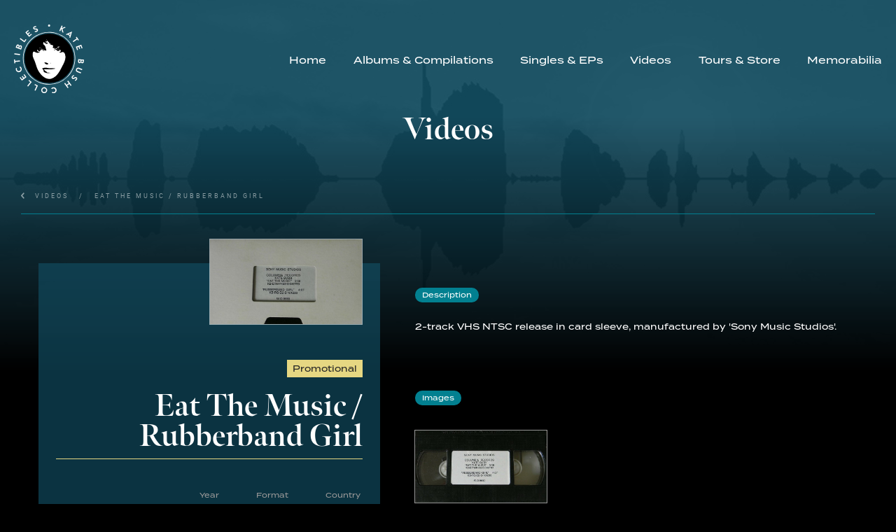

--- FILE ---
content_type: text/html
request_url: https://www.katebushcollectibles.com/videos/eat-the-music-rubberband-girl
body_size: 4641
content:
<!DOCTYPE html><!-- Last Published: Fri Jan 16 2026 18:16:44 GMT+0000 (Coordinated Universal Time) --><html data-wf-domain="www.katebushcollectibles.com" data-wf-page="6558b6eea341c3c31949d3e5" data-wf-site="6558b6eea341c3c31949d3cd" lang="en" data-wf-collection="6558b6eea341c3c31949d462" data-wf-item-slug="eat-the-music-rubberband-girl"><head><meta charset="utf-8"/><title>Eat The Music / Rubberband Girl | Videos | Kate Bush Collectibles</title><meta content="| Columbia Records | 1993 | USA" name="description"/><meta content="Eat The Music / Rubberband Girl | Videos | Kate Bush Collectibles" property="og:title"/><meta content="| Columbia Records | 1993 | USA" property="og:description"/><meta content="https://cdn.prod.website-files.com/6558b6eea341c3c31949d3f6/6558b6eea341c3c31949fb08_R-18256948-1618175773-8695.png.jpg" property="og:image"/><meta content="Eat The Music / Rubberband Girl | Videos | Kate Bush Collectibles" property="twitter:title"/><meta content="| Columbia Records | 1993 | USA" property="twitter:description"/><meta content="https://cdn.prod.website-files.com/6558b6eea341c3c31949d3f6/6558b6eea341c3c31949fb08_R-18256948-1618175773-8695.png.jpg" property="twitter:image"/><meta property="og:type" content="website"/><meta content="summary_large_image" name="twitter:card"/><meta content="width=device-width, initial-scale=1" name="viewport"/><link href="https://cdn.prod.website-files.com/6558b6eea341c3c31949d3cd/css/kate-bush-17nov-hhh.webflow.shared.62c1c3456.min.css" rel="stylesheet" type="text/css" integrity="sha384-YsHDRWeRc/9rNtEkpTE4rzESju8nBGVkp1S+5HulJ5pOxetungz9Bg7lMJKIdeGk" crossorigin="anonymous"/><script src="https://use.typekit.net/drj7xsx.js" type="text/javascript"></script><script type="text/javascript">try{Typekit.load();}catch(e){}</script><script type="text/javascript">!function(o,c){var n=c.documentElement,t=" w-mod-";n.className+=t+"js",("ontouchstart"in o||o.DocumentTouch&&c instanceof DocumentTouch)&&(n.className+=t+"touch")}(window,document);</script><link href="https://cdn.prod.website-files.com/6558b6eea341c3c31949d3cd/6558b6eea341c3c31949d41d_favicon.png" rel="shortcut icon" type="image/x-icon"/><link href="https://cdn.prod.website-files.com/6558b6eea341c3c31949d3cd/6558b6eea341c3c31949d41c_touchicon.png" rel="apple-touch-icon"/><!-- [Attributes by Finsweet] CMS Load -->
<script async src="https://cdn.jsdelivr.net/npm/@finsweet/attributes-cmsload@1/cmsload.js"></script>

<!-- [Attributes by Finsweet] CMS Filter -->
<script async src="https://cdn.jsdelivr.net/npm/@finsweet/attributes-cmsfilter@1/cmsfilter.js"></script>

<!-- [Attributes by Finsweet] CMS Sort -->
<script async src="https://cdn.jsdelivr.net/npm/@finsweet/attributes-cmssort@1/cmssort.js"></script>


<style>
.tab-menu::-webkit-scrollbar {
display: none;
}
.w-lightbox-thumbnail-image {
    object-fit: contain;
    width: 100%;
    height: 100%;
}
</style>




<style>
body, html {
overflow-x: hidden;
}
</style> 
</head><body class="body"><div class="bg-image"></div><div class="section-nav"><div data-collapse="medium" data-animation="over-left" data-duration="400" data-easing="ease" data-easing2="ease" role="banner" class="nav w-nav"><div class="container-nav"><a href="/" class="brand w-nav-brand"><img src="https://cdn.prod.website-files.com/6558b6eea341c3c31949d3cd/6558b6eea341c3c31949d404_Logo.svg" alt="Kate Bush Collectibles Logo" class="logo"/></a><h1 class="mobile-title">Videos</h1><nav role="navigation" class="nav-items-wrap w-nav-menu"><div class="nav-popup-wrap"><a href="/" class="navlink-block w-inline-block"><div class="navlink-text">Home</div><div class="navlink-underline"></div></a><a href="/albums-compilations" class="navlink-block w-inline-block"><div class="navlink-text">Albums &amp; Compilations</div><div class="navlink-underline"></div></a><a href="/singles-eps" class="navlink-block w-inline-block"><div class="navlink-text">Singles &amp; EPs</div><div class="navlink-underline"></div></a><a href="/videos" class="navlink-block w-inline-block"><div class="navlink-text">Videos</div><div class="navlink-underline"></div></a><a href="/tours-and-store" class="navlink-block w-inline-block"><div class="navlink-text">Tours &amp; Store</div><div class="navlink-underline"></div></a><a href="/memorabilia" class="navlink-block w-inline-block"><div class="navlink-text">Memorabilia</div><div class="navlink-underline"></div></a></div></nav><div class="menu-button w-nav-button"></div><div class="beta-banner"><div>Beta</div></div></div></div></div><div class="section-content-wrap-singles"><div class="title-main-wrap"><h1 class="desktop-title">Videos</h1></div><div class="container"><div class="breadcrumb-wrapper-singles"><a href="/videos?tab=commercial" class="bcrumb-link back w-inline-block w-condition-invisible"><div>Videos</div></a><a href="/videos?tab=promotional" class="bcrumb-link back w-inline-block"><div>Videos</div></a><a href="/videos?tab=unofficial" class="bcrumb-link back w-inline-block w-condition-invisible"><div>Videos</div></a><div class="bcrumb-divider-singles commercial-item w-condition-invisible">/</div><a href="#" class="bcrumb-link w-inline-block w-condition-invisible"><div class="w-dyn-bind-empty"></div></a><div class="bcrumb-divider-singles">/</div><div class="bcrumb-current-singles">Eat The Music / Rubberband Girl</div></div><div class="item-col-wrap"><div class="item-leftcol-singles"><div class="item-mainimage"><a href="#" class="w-inline-block w-lightbox"><img loading="lazy" alt="Eat The Music / Rubberband Girl" src="https://cdn.prod.website-files.com/6558b6eea341c3c31949d3f6/6558b6eea341c3c31949fb08_R-18256948-1618175773-8695.png.jpg" class="image-cover"/><script type="application/json" class="w-json">{
  "items": [
    {
      "url": "https://cdn.prod.website-files.com/6558b6eea341c3c31949d3f6/6558b6eea341c3c31949fb08_R-18256948-1618175773-8695.png.jpg",
      "type": "image"
    }
  ],
  "group": "image group"
}</script></a></div><div class="item-mainimage no-image w-condition-invisible"><img src="https://cdn.prod.website-files.com/6558b6eea341c3c31949d3cd/6558b6eea341c3c31949d445_PH%20image-min.png" loading="lazy" sizes="100vw" srcset="https://cdn.prod.website-files.com/6558b6eea341c3c31949d3cd/6558b6eea341c3c31949d445_PH%2520image-min-p-500.png 500w, https://cdn.prod.website-files.com/6558b6eea341c3c31949d3cd/6558b6eea341c3c31949d445_PH%20image-min.png 1000w" alt="Image Pending"/></div><div class="item-category-wrap catlabel"><h4 class="label">Promotional</h4></div><div class="item-titles-wrap-singles"><h1 class="item-heading">Eat The Music / Rubberband Girl</h1><h2 class="item-subtitle w-dyn-bind-empty"></h2></div><div class="item-info-wrap"><div class="item-info-block"><h4 class="item-info-heading">Year</h4><div class="item-info-text">1993</div></div><div class="item-info-block"><h4 class="item-info-heading">Format</h4><div class="item-info-text">VHS</div></div><div class="item-info-block"><h4 class="item-info-heading">Country</h4><div class="item-info-text">USA</div></div><div class="item-info-block w-condition-invisible"><h4 class="item-info-heading">Release Date</h4><div class="item-info-text w-dyn-bind-empty"></div></div><div class="item-info-block"><h4 class="item-info-heading">Label</h4><div class="item-info-text">Columbia Records</div></div><div class="item-info-block"><h4 class="item-info-heading">Cat Number</h4><div class="item-info-text">W.O.9690</div></div></div><div class="album-tracklist-wrap tracklist-item"><div data-w-id="46e3393e-abec-e07b-af14-e40241901765" class="album-tracklist-head-wrap"><h3 class="album-tracklist-heading">Track List</h3><div class="tracklist-show-button"><div class="tracklist-show-label">Show</div><div class="tracklist-show-label hide">Hide</div><img src="https://cdn.prod.website-files.com/6558b6eea341c3c31949d3cd/6558b6eea341c3c31949d408_sort-arrow2-yellow.svg" alt="Arrow" class="tracklist-show-arrow"/></div></div><div style="height:0PX" class="album-tracklist-text-wrap"><div class="album-tracklist-text w-richtext"><ul role="list"><li>1	Eat The Music	3:38</li><li>2	Rubberband Girl	4:07</li></ul></div></div></div></div><div class="item-rightcol"><div class="item-description"><h5 class="item-subheading-singles">Description</h5><div class="rich-text-block w-richtext"><p>2-track VHS NTSC release in card sleeve, manufactured by &#x27;Sony Music Studios&#x27;.</p></div></div><div class="item-gallery-wrap"><h5 class="item-subheading-singles">Images</h5><div class="w-dyn-list"><script type="text/x-wf-template" id="wf-template-8fbef2f4-95ac-d9fe-0edf-187654a12b26">%3Cdiv%20role%3D%22listitem%22%20class%3D%22gallery-item%20w-dyn-item%20w-dyn-repeater-item%22%3E%3Ca%20href%3D%22%23%22%20class%3D%22gallery-linkblock%20w-inline-block%20w-lightbox%22%3E%3Cimg%20loading%3D%22lazy%22%20alt%3D%22%22%20src%3D%22https%3A%2F%2Fcdn.prod.website-files.com%2F6558b6eea341c3c31949d3f6%2F6558b6eea341c3c31949fb1a_R-18256948-1618176087-4033.png.jpg%22%20class%3D%22gallery-image%22%2F%3E%3Cscript%20type%3D%22application%2Fjson%22%20class%3D%22w-json%22%3E%7B%0A%20%20%22items%22%3A%20%5B%0A%20%20%20%20%7B%0A%20%20%20%20%20%20%22url%22%3A%20%22https%3A%2F%2Fcdn.prod.website-files.com%2F6558b6eea341c3c31949d3f6%2F6558b6eea341c3c31949fb1a_R-18256948-1618176087-4033.png.jpg%22%2C%0A%20%20%20%20%20%20%22type%22%3A%20%22image%22%0A%20%20%20%20%7D%0A%20%20%5D%2C%0A%20%20%22group%22%3A%20%22image%20group%22%0A%7D%3C%2Fscript%3E%3C%2Fa%3E%3C%2Fdiv%3E</script><div role="list" class="gallery-list w-dyn-items"><div role="listitem" class="gallery-item w-dyn-item w-dyn-repeater-item"><a href="#" class="gallery-linkblock w-inline-block w-lightbox"><img loading="lazy" alt="" src="https://cdn.prod.website-files.com/6558b6eea341c3c31949d3f6/6558b6eea341c3c31949fb1a_R-18256948-1618176087-4033.png.jpg" class="gallery-image"/><script type="application/json" class="w-json">{
  "items": [
    {
      "url": "https://cdn.prod.website-files.com/6558b6eea341c3c31949d3f6/6558b6eea341c3c31949fb1a_R-18256948-1618176087-4033.png.jpg",
      "type": "image"
    }
  ],
  "group": "image group"
}</script></a></div></div><div class="w-dyn-hide w-dyn-empty"><div>No items found.</div></div></div></div><div class="item-credits-wrap-singles"><h5 class="item-subheading-singles">Credits</h5><div class="credits-text w-richtext"><p>Images: Discogs.</p></div></div></div></div></div></div><div class="section-footer"><div class="container-footer"><div class="footer-wrap"><div class="footer-navlink-wrap"><a href="/albums-compilations" class="footer-navlink-block w-inline-block"><div class="footer-navlink-text">Albums &amp; Compilations</div></a><a href="/singles-eps" class="footer-navlink-block w-inline-block"><div class="footer-navlink-text">Singles &amp; EPs</div></a><a href="/videos" class="footer-navlink-block w-inline-block"><div class="footer-navlink-text">Videos</div></a><a href="/tours-and-store" class="footer-navlink-block w-inline-block"><div class="footer-navlink-text">Tours &amp; Store</div></a><a href="/memorabilia" class="footer-navlink-block w-inline-block"><div class="footer-navlink-text">Memorabilia</div></a></div><a href="/" class="footer-logo w-inline-block"><img src="https://cdn.prod.website-files.com/6558b6eea341c3c31949d3cd/6558b6eea341c3c31949d404_Logo.svg" alt="Kate Bush Collectibles Logo" class="logo-footer"/></a><div class="baseline-wrap"><a href="https://ko-fi.com/katebushcollectibles" target="_blank" class="kofi-wrap w-inline-block"><img src="https://cdn.prod.website-files.com/6558b6eea341c3c31949d3cd/6558b6eea341c3c31949d44d_BuyMeACoffee_dark%402x.png" loading="lazy" sizes="(max-width: 3050px) 100vw, 3050px" srcset="https://cdn.prod.website-files.com/6558b6eea341c3c31949d3cd/6558b6eea341c3c31949d44d_BuyMeACoffee_dark%25402x-p-500.png 500w, https://cdn.prod.website-files.com/6558b6eea341c3c31949d3cd/6558b6eea341c3c31949d44d_BuyMeACoffee_dark%25402x-p-800.png 800w, https://cdn.prod.website-files.com/6558b6eea341c3c31949d3cd/6558b6eea341c3c31949d44d_BuyMeACoffee_dark%25402x-p-1080.png 1080w, https://cdn.prod.website-files.com/6558b6eea341c3c31949d3cd/6558b6eea341c3c31949d44d_BuyMeACoffee_dark%25402x-p-1600.png 1600w, https://cdn.prod.website-files.com/6558b6eea341c3c31949d3cd/6558b6eea341c3c31949d44d_BuyMeACoffee_dark%25402x-p-2000.png 2000w, https://cdn.prod.website-files.com/6558b6eea341c3c31949d3cd/6558b6eea341c3c31949d44d_BuyMeACoffee_dark%402x.png 3050w" alt="Buy me a coffee"/></a><a href="https://www.patreon.com/katebushcollectibles" target="_blank" class="patreon-wrap w-inline-block"><img src="https://cdn.prod.website-files.com/6558b6eea341c3c31949d3cd/6558b6eea341c3c31949d44c_Digital-Patreon-Wordmark_White.png" loading="lazy" sizes="(max-width: 2430px) 100vw, 2430px" srcset="https://cdn.prod.website-files.com/6558b6eea341c3c31949d3cd/6558b6eea341c3c31949d44c_Digital-Patreon-Wordmark_White-p-500.png 500w, https://cdn.prod.website-files.com/6558b6eea341c3c31949d3cd/6558b6eea341c3c31949d44c_Digital-Patreon-Wordmark_White-p-800.png 800w, https://cdn.prod.website-files.com/6558b6eea341c3c31949d3cd/6558b6eea341c3c31949d44c_Digital-Patreon-Wordmark_White-p-1080.png 1080w, https://cdn.prod.website-files.com/6558b6eea341c3c31949d3cd/6558b6eea341c3c31949d44c_Digital-Patreon-Wordmark_White-p-1600.png 1600w, https://cdn.prod.website-files.com/6558b6eea341c3c31949d3cd/6558b6eea341c3c31949d44c_Digital-Patreon-Wordmark_White-p-2000.png 2000w, https://cdn.prod.website-files.com/6558b6eea341c3c31949d3cd/6558b6eea341c3c31949d44c_Digital-Patreon-Wordmark_White.png 2430w" alt="Patreon"/></a><div class="baseline-links-wrap"><a href="/information-contact" class="baseline-link-block w-inline-block"><div class="baseline-link-text">Information &amp; Contact</div></a><div class="baseline-dividers hide"></div><a href="#" class="baseline-link-block hide w-inline-block"><div class="baseline-link-text">Terms</div></a><div class="baseline-dividers hide"></div><a href="#" class="baseline-link-block hide w-inline-block"><div class="baseline-link-text">Privacy</div></a><div class="baseline-dividers"></div><div class="baseline-link-text">Kate Bush Collectibles ©<span class="copyright-year">year</span></div></div></div></div></div><div class="cookie-banner"><div fs-cc="banner" class="fs-cc-banner_component"><div class="fs-cc-banner_container"><div class="fs-cc-banner_text">By clicking <strong>“Accept All Cookies”</strong>, you agree to the storing of cookies on your device to enhance site navigation, analyze site usage, and assist in our marketing efforts. View our <a href="#" class="fs-cc-banner_text-link">Privacy Policy</a> for more information.</div><div class="fs-cc-banner_buttons-wrapper"><a fs-cc="deny" href="#" class="fs-cc-banner_button fs-cc-button-alt w-button">Deny</a><a fs-cc="allow" href="#" class="fs-cc-banner_button w-button">Accept</a></div></div><div fs-cc="interaction" class="fs-cc-banner_trigger"></div></div></div></div><script src="https://d3e54v103j8qbb.cloudfront.net/js/jquery-3.5.1.min.dc5e7f18c8.js?site=6558b6eea341c3c31949d3cd" type="text/javascript" integrity="sha256-9/aliU8dGd2tb6OSsuzixeV4y/faTqgFtohetphbbj0=" crossorigin="anonymous"></script><script src="https://cdn.prod.website-files.com/6558b6eea341c3c31949d3cd/js/webflow.schunk.36b8fb49256177c8.js" type="text/javascript" integrity="sha384-4abIlA5/v7XaW1HMXKBgnUuhnjBYJ/Z9C1OSg4OhmVw9O3QeHJ/qJqFBERCDPv7G" crossorigin="anonymous"></script><script src="https://cdn.prod.website-files.com/6558b6eea341c3c31949d3cd/js/webflow.schunk.12e9c2fd3cd091a7.js" type="text/javascript" integrity="sha384-nlAClBOzL5nvxjyv3mNBbf18hKW30pSK6Ps89GNdcpDGCLowVH2CpQ6Jw/eJzG2k" crossorigin="anonymous"></script><script src="https://cdn.prod.website-files.com/6558b6eea341c3c31949d3cd/js/webflow.5b9fe024.08a79a4d3ec6423d.js" type="text/javascript" integrity="sha384-QWx/pQQNXXSQ++6JHaXRxocnMtDnwviJrmKmCx6cfNM+8ECuQ7anKcV3W+KlEtqQ" crossorigin="anonymous"></script><script>
Webflow.push(function() {
  $('.copyright-year').text(new Date().getFullYear());
});
</script>

<script>
var Webflow = Webflow || [];
Webflow.push(function () {
var tabName = getParam('tab');
if (!tabName) return;

$('.' + tabName).triggerHandler('click');

function getParam(name) {
name = name.replace(/[\[]/, "\\[").replace(/[\]]/, "\\]");
var regex = new RegExp("[\\?&]" + name + "=([^&#]*)"),
results = regex.exec(location.search);
return results == null ? "" : decodeURIComponent(results[1].
replace(/\+/g, " "));
}
});
  </script>

<script>
const slider = document.querySelector(".tab-menu");
let isDown = false;
let startX;
let scrollLeft;

slider.addEventListener("mousedown", e => {
 isDown = true;
 slider.classList.add("active");
 startX = e.pageX - slider.offsetLeft;
 scrollLeft = slider.scrollLeft;
});
slider.addEventListener("mouseleave", () => {
 isDown = false;
 slider.classList.remove("active");
});
slider.addEventListener("mouseup", () => {
 isDown = false;
 slider.classList.remove("active");
});
slider.addEventListener("mousemove", e => {
 if (!isDown) return;
 e.preventDefault();
 const x = e.pageX - slider.offsetLeft;
 const walk = x - startX;
 slider.scrollLeft = scrollLeft - walk;
});
</script>
</body></html>

--- FILE ---
content_type: text/css
request_url: https://cdn.prod.website-files.com/6558b6eea341c3c31949d3cd/css/kate-bush-17nov-hhh.webflow.shared.62c1c3456.min.css
body_size: 15976
content:
html{-webkit-text-size-adjust:100%;-ms-text-size-adjust:100%;font-family:sans-serif}body{margin:0}article,aside,details,figcaption,figure,footer,header,hgroup,main,menu,nav,section,summary{display:block}audio,canvas,progress,video{vertical-align:baseline;display:inline-block}audio:not([controls]){height:0;display:none}[hidden],template{display:none}a{background-color:#0000}a:active,a:hover{outline:0}abbr[title]{border-bottom:1px dotted}b,strong{font-weight:700}dfn{font-style:italic}h1{margin:.67em 0;font-size:2em}mark{color:#000;background:#ff0}small{font-size:80%}sub,sup{vertical-align:baseline;font-size:75%;line-height:0;position:relative}sup{top:-.5em}sub{bottom:-.25em}img{border:0}svg:not(:root){overflow:hidden}hr{box-sizing:content-box;height:0}pre{overflow:auto}code,kbd,pre,samp{font-family:monospace;font-size:1em}button,input,optgroup,select,textarea{color:inherit;font:inherit;margin:0}button{overflow:visible}button,select{text-transform:none}button,html input[type=button],input[type=reset]{-webkit-appearance:button;cursor:pointer}button[disabled],html input[disabled]{cursor:default}button::-moz-focus-inner,input::-moz-focus-inner{border:0;padding:0}input{line-height:normal}input[type=checkbox],input[type=radio]{box-sizing:border-box;padding:0}input[type=number]::-webkit-inner-spin-button,input[type=number]::-webkit-outer-spin-button{height:auto}input[type=search]{-webkit-appearance:none}input[type=search]::-webkit-search-cancel-button,input[type=search]::-webkit-search-decoration{-webkit-appearance:none}legend{border:0;padding:0}textarea{overflow:auto}optgroup{font-weight:700}table{border-collapse:collapse;border-spacing:0}td,th{padding:0}@font-face{font-family:webflow-icons;src:url([data-uri])format("truetype");font-weight:400;font-style:normal}[class^=w-icon-],[class*=\ w-icon-]{speak:none;font-variant:normal;text-transform:none;-webkit-font-smoothing:antialiased;-moz-osx-font-smoothing:grayscale;font-style:normal;font-weight:400;line-height:1;font-family:webflow-icons!important}.w-icon-slider-right:before{content:""}.w-icon-slider-left:before{content:""}.w-icon-nav-menu:before{content:""}.w-icon-arrow-down:before,.w-icon-dropdown-toggle:before{content:""}.w-icon-file-upload-remove:before{content:""}.w-icon-file-upload-icon:before{content:""}*{box-sizing:border-box}html{height:100%}body{color:#333;background-color:#fff;min-height:100%;margin:0;font-family:Arial,sans-serif;font-size:14px;line-height:20px}img{vertical-align:middle;max-width:100%;display:inline-block}html.w-mod-touch *{background-attachment:scroll!important}.w-block{display:block}.w-inline-block{max-width:100%;display:inline-block}.w-clearfix:before,.w-clearfix:after{content:" ";grid-area:1/1/2/2;display:table}.w-clearfix:after{clear:both}.w-hidden{display:none}.w-button{color:#fff;line-height:inherit;cursor:pointer;background-color:#3898ec;border:0;border-radius:0;padding:9px 15px;text-decoration:none;display:inline-block}input.w-button{-webkit-appearance:button}html[data-w-dynpage] [data-w-cloak]{color:#0000!important}.w-code-block{margin:unset}pre.w-code-block code{all:inherit}.w-optimization{display:contents}.w-webflow-badge,.w-webflow-badge>img{box-sizing:unset;width:unset;height:unset;max-height:unset;max-width:unset;min-height:unset;min-width:unset;margin:unset;padding:unset;float:unset;clear:unset;border:unset;border-radius:unset;background:unset;background-image:unset;background-position:unset;background-size:unset;background-repeat:unset;background-origin:unset;background-clip:unset;background-attachment:unset;background-color:unset;box-shadow:unset;transform:unset;direction:unset;font-family:unset;font-weight:unset;color:unset;font-size:unset;line-height:unset;font-style:unset;font-variant:unset;text-align:unset;letter-spacing:unset;-webkit-text-decoration:unset;text-decoration:unset;text-indent:unset;text-transform:unset;list-style-type:unset;text-shadow:unset;vertical-align:unset;cursor:unset;white-space:unset;word-break:unset;word-spacing:unset;word-wrap:unset;transition:unset}.w-webflow-badge{white-space:nowrap;cursor:pointer;box-shadow:0 0 0 1px #0000001a,0 1px 3px #0000001a;visibility:visible!important;opacity:1!important;z-index:2147483647!important;color:#aaadb0!important;overflow:unset!important;background-color:#fff!important;border-radius:3px!important;width:auto!important;height:auto!important;margin:0!important;padding:6px!important;font-size:12px!important;line-height:14px!important;text-decoration:none!important;display:inline-block!important;position:fixed!important;inset:auto 12px 12px auto!important;transform:none!important}.w-webflow-badge>img{position:unset;visibility:unset!important;opacity:1!important;vertical-align:middle!important;display:inline-block!important}h1,h2,h3,h4,h5,h6{margin-bottom:10px;font-weight:700}h1{margin-top:20px;font-size:38px;line-height:44px}h2{margin-top:20px;font-size:32px;line-height:36px}h3{margin-top:20px;font-size:24px;line-height:30px}h4{margin-top:10px;font-size:18px;line-height:24px}h5{margin-top:10px;font-size:14px;line-height:20px}h6{margin-top:10px;font-size:12px;line-height:18px}p{margin-top:0;margin-bottom:10px}blockquote{border-left:5px solid #e2e2e2;margin:0 0 10px;padding:10px 20px;font-size:18px;line-height:22px}figure{margin:0 0 10px}figcaption{text-align:center;margin-top:5px}ul,ol{margin-top:0;margin-bottom:10px;padding-left:40px}.w-list-unstyled{padding-left:0;list-style:none}.w-embed:before,.w-embed:after{content:" ";grid-area:1/1/2/2;display:table}.w-embed:after{clear:both}.w-video{width:100%;padding:0;position:relative}.w-video iframe,.w-video object,.w-video embed{border:none;width:100%;height:100%;position:absolute;top:0;left:0}fieldset{border:0;margin:0;padding:0}button,[type=button],[type=reset]{cursor:pointer;-webkit-appearance:button;border:0}.w-form{margin:0 0 15px}.w-form-done{text-align:center;background-color:#ddd;padding:20px;display:none}.w-form-fail{background-color:#ffdede;margin-top:10px;padding:10px;display:none}label{margin-bottom:5px;font-weight:700;display:block}.w-input,.w-select{color:#333;vertical-align:middle;background-color:#fff;border:1px solid #ccc;width:100%;height:38px;margin-bottom:10px;padding:8px 12px;font-size:14px;line-height:1.42857;display:block}.w-input::placeholder,.w-select::placeholder{color:#999}.w-input:focus,.w-select:focus{border-color:#3898ec;outline:0}.w-input[disabled],.w-select[disabled],.w-input[readonly],.w-select[readonly],fieldset[disabled] .w-input,fieldset[disabled] .w-select{cursor:not-allowed}.w-input[disabled]:not(.w-input-disabled),.w-select[disabled]:not(.w-input-disabled),.w-input[readonly],.w-select[readonly],fieldset[disabled]:not(.w-input-disabled) .w-input,fieldset[disabled]:not(.w-input-disabled) .w-select{background-color:#eee}textarea.w-input,textarea.w-select{height:auto}.w-select{background-color:#f3f3f3}.w-select[multiple]{height:auto}.w-form-label{cursor:pointer;margin-bottom:0;font-weight:400;display:inline-block}.w-radio{margin-bottom:5px;padding-left:20px;display:block}.w-radio:before,.w-radio:after{content:" ";grid-area:1/1/2/2;display:table}.w-radio:after{clear:both}.w-radio-input{float:left;margin:3px 0 0 -20px;line-height:normal}.w-file-upload{margin-bottom:10px;display:block}.w-file-upload-input{opacity:0;z-index:-100;width:.1px;height:.1px;position:absolute;overflow:hidden}.w-file-upload-default,.w-file-upload-uploading,.w-file-upload-success{color:#333;display:inline-block}.w-file-upload-error{margin-top:10px;display:block}.w-file-upload-default.w-hidden,.w-file-upload-uploading.w-hidden,.w-file-upload-error.w-hidden,.w-file-upload-success.w-hidden{display:none}.w-file-upload-uploading-btn{cursor:pointer;background-color:#fafafa;border:1px solid #ccc;margin:0;padding:8px 12px;font-size:14px;font-weight:400;display:flex}.w-file-upload-file{background-color:#fafafa;border:1px solid #ccc;flex-grow:1;justify-content:space-between;margin:0;padding:8px 9px 8px 11px;display:flex}.w-file-upload-file-name{font-size:14px;font-weight:400;display:block}.w-file-remove-link{cursor:pointer;width:auto;height:auto;margin-top:3px;margin-left:10px;padding:3px;display:block}.w-icon-file-upload-remove{margin:auto;font-size:10px}.w-file-upload-error-msg{color:#ea384c;padding:2px 0;display:inline-block}.w-file-upload-info{padding:0 12px;line-height:38px;display:inline-block}.w-file-upload-label{cursor:pointer;background-color:#fafafa;border:1px solid #ccc;margin:0;padding:8px 12px;font-size:14px;font-weight:400;display:inline-block}.w-icon-file-upload-icon,.w-icon-file-upload-uploading{width:20px;margin-right:8px;display:inline-block}.w-icon-file-upload-uploading{height:20px}.w-container{max-width:940px;margin-left:auto;margin-right:auto}.w-container:before,.w-container:after{content:" ";grid-area:1/1/2/2;display:table}.w-container:after{clear:both}.w-container .w-row{margin-left:-10px;margin-right:-10px}.w-row:before,.w-row:after{content:" ";grid-area:1/1/2/2;display:table}.w-row:after{clear:both}.w-row .w-row{margin-left:0;margin-right:0}.w-col{float:left;width:100%;min-height:1px;padding-left:10px;padding-right:10px;position:relative}.w-col .w-col{padding-left:0;padding-right:0}.w-col-1{width:8.33333%}.w-col-2{width:16.6667%}.w-col-3{width:25%}.w-col-4{width:33.3333%}.w-col-5{width:41.6667%}.w-col-6{width:50%}.w-col-7{width:58.3333%}.w-col-8{width:66.6667%}.w-col-9{width:75%}.w-col-10{width:83.3333%}.w-col-11{width:91.6667%}.w-col-12{width:100%}.w-hidden-main{display:none!important}@media screen and (max-width:991px){.w-container{max-width:728px}.w-hidden-main{display:inherit!important}.w-hidden-medium{display:none!important}.w-col-medium-1{width:8.33333%}.w-col-medium-2{width:16.6667%}.w-col-medium-3{width:25%}.w-col-medium-4{width:33.3333%}.w-col-medium-5{width:41.6667%}.w-col-medium-6{width:50%}.w-col-medium-7{width:58.3333%}.w-col-medium-8{width:66.6667%}.w-col-medium-9{width:75%}.w-col-medium-10{width:83.3333%}.w-col-medium-11{width:91.6667%}.w-col-medium-12{width:100%}.w-col-stack{width:100%;left:auto;right:auto}}@media screen and (max-width:767px){.w-hidden-main,.w-hidden-medium{display:inherit!important}.w-hidden-small{display:none!important}.w-row,.w-container .w-row{margin-left:0;margin-right:0}.w-col{width:100%;left:auto;right:auto}.w-col-small-1{width:8.33333%}.w-col-small-2{width:16.6667%}.w-col-small-3{width:25%}.w-col-small-4{width:33.3333%}.w-col-small-5{width:41.6667%}.w-col-small-6{width:50%}.w-col-small-7{width:58.3333%}.w-col-small-8{width:66.6667%}.w-col-small-9{width:75%}.w-col-small-10{width:83.3333%}.w-col-small-11{width:91.6667%}.w-col-small-12{width:100%}}@media screen and (max-width:479px){.w-container{max-width:none}.w-hidden-main,.w-hidden-medium,.w-hidden-small{display:inherit!important}.w-hidden-tiny{display:none!important}.w-col{width:100%}.w-col-tiny-1{width:8.33333%}.w-col-tiny-2{width:16.6667%}.w-col-tiny-3{width:25%}.w-col-tiny-4{width:33.3333%}.w-col-tiny-5{width:41.6667%}.w-col-tiny-6{width:50%}.w-col-tiny-7{width:58.3333%}.w-col-tiny-8{width:66.6667%}.w-col-tiny-9{width:75%}.w-col-tiny-10{width:83.3333%}.w-col-tiny-11{width:91.6667%}.w-col-tiny-12{width:100%}}.w-widget{position:relative}.w-widget-map{width:100%;height:400px}.w-widget-map label{width:auto;display:inline}.w-widget-map img{max-width:inherit}.w-widget-map .gm-style-iw{text-align:center}.w-widget-map .gm-style-iw>button{display:none!important}.w-widget-twitter{overflow:hidden}.w-widget-twitter-count-shim{vertical-align:top;text-align:center;background:#fff;border:1px solid #758696;border-radius:3px;width:28px;height:20px;display:inline-block;position:relative}.w-widget-twitter-count-shim *{pointer-events:none;-webkit-user-select:none;user-select:none}.w-widget-twitter-count-shim .w-widget-twitter-count-inner{text-align:center;color:#999;font-family:serif;font-size:15px;line-height:12px;position:relative}.w-widget-twitter-count-shim .w-widget-twitter-count-clear{display:block;position:relative}.w-widget-twitter-count-shim.w--large{width:36px;height:28px}.w-widget-twitter-count-shim.w--large .w-widget-twitter-count-inner{font-size:18px;line-height:18px}.w-widget-twitter-count-shim:not(.w--vertical){margin-left:5px;margin-right:8px}.w-widget-twitter-count-shim:not(.w--vertical).w--large{margin-left:6px}.w-widget-twitter-count-shim:not(.w--vertical):before,.w-widget-twitter-count-shim:not(.w--vertical):after{content:" ";pointer-events:none;border:solid #0000;width:0;height:0;position:absolute;top:50%;left:0}.w-widget-twitter-count-shim:not(.w--vertical):before{border-width:4px;border-color:#75869600 #5d6c7b #75869600 #75869600;margin-top:-4px;margin-left:-9px}.w-widget-twitter-count-shim:not(.w--vertical).w--large:before{border-width:5px;margin-top:-5px;margin-left:-10px}.w-widget-twitter-count-shim:not(.w--vertical):after{border-width:4px;border-color:#fff0 #fff #fff0 #fff0;margin-top:-4px;margin-left:-8px}.w-widget-twitter-count-shim:not(.w--vertical).w--large:after{border-width:5px;margin-top:-5px;margin-left:-9px}.w-widget-twitter-count-shim.w--vertical{width:61px;height:33px;margin-bottom:8px}.w-widget-twitter-count-shim.w--vertical:before,.w-widget-twitter-count-shim.w--vertical:after{content:" ";pointer-events:none;border:solid #0000;width:0;height:0;position:absolute;top:100%;left:50%}.w-widget-twitter-count-shim.w--vertical:before{border-width:5px;border-color:#5d6c7b #75869600 #75869600;margin-left:-5px}.w-widget-twitter-count-shim.w--vertical:after{border-width:4px;border-color:#fff #fff0 #fff0;margin-left:-4px}.w-widget-twitter-count-shim.w--vertical .w-widget-twitter-count-inner{font-size:18px;line-height:22px}.w-widget-twitter-count-shim.w--vertical.w--large{width:76px}.w-background-video{color:#fff;height:500px;position:relative;overflow:hidden}.w-background-video>video{object-fit:cover;z-index:-100;background-position:50%;background-size:cover;width:100%;height:100%;margin:auto;position:absolute;inset:-100%}.w-background-video>video::-webkit-media-controls-start-playback-button{-webkit-appearance:none;display:none!important}.w-background-video--control{background-color:#0000;padding:0;position:absolute;bottom:1em;right:1em}.w-background-video--control>[hidden]{display:none!important}.w-slider{text-align:center;clear:both;-webkit-tap-highlight-color:#0000;tap-highlight-color:#0000;background:#ddd;height:300px;position:relative}.w-slider-mask{z-index:1;white-space:nowrap;height:100%;display:block;position:relative;left:0;right:0;overflow:hidden}.w-slide{vertical-align:top;white-space:normal;text-align:left;width:100%;height:100%;display:inline-block;position:relative}.w-slider-nav{z-index:2;text-align:center;-webkit-tap-highlight-color:#0000;tap-highlight-color:#0000;height:40px;margin:auto;padding-top:10px;position:absolute;inset:auto 0 0}.w-slider-nav.w-round>div{border-radius:100%}.w-slider-nav.w-num>div{font-size:inherit;line-height:inherit;width:auto;height:auto;padding:.2em .5em}.w-slider-nav.w-shadow>div{box-shadow:0 0 3px #3336}.w-slider-nav-invert{color:#fff}.w-slider-nav-invert>div{background-color:#2226}.w-slider-nav-invert>div.w-active{background-color:#222}.w-slider-dot{cursor:pointer;background-color:#fff6;width:1em;height:1em;margin:0 3px .5em;transition:background-color .1s,color .1s;display:inline-block;position:relative}.w-slider-dot.w-active{background-color:#fff}.w-slider-dot:focus{outline:none;box-shadow:0 0 0 2px #fff}.w-slider-dot:focus.w-active{box-shadow:none}.w-slider-arrow-left,.w-slider-arrow-right{cursor:pointer;color:#fff;-webkit-tap-highlight-color:#0000;tap-highlight-color:#0000;-webkit-user-select:none;user-select:none;width:80px;margin:auto;font-size:40px;position:absolute;inset:0;overflow:hidden}.w-slider-arrow-left [class^=w-icon-],.w-slider-arrow-right [class^=w-icon-],.w-slider-arrow-left [class*=\ w-icon-],.w-slider-arrow-right [class*=\ w-icon-]{position:absolute}.w-slider-arrow-left:focus,.w-slider-arrow-right:focus{outline:0}.w-slider-arrow-left{z-index:3;right:auto}.w-slider-arrow-right{z-index:4;left:auto}.w-icon-slider-left,.w-icon-slider-right{width:1em;height:1em;margin:auto;inset:0}.w-slider-aria-label{clip:rect(0 0 0 0);border:0;width:1px;height:1px;margin:-1px;padding:0;position:absolute;overflow:hidden}.w-slider-force-show{display:block!important}.w-dropdown{text-align:left;z-index:900;margin-left:auto;margin-right:auto;display:inline-block;position:relative}.w-dropdown-btn,.w-dropdown-toggle,.w-dropdown-link{vertical-align:top;color:#222;text-align:left;white-space:nowrap;margin-left:auto;margin-right:auto;padding:20px;text-decoration:none;position:relative}.w-dropdown-toggle{-webkit-user-select:none;user-select:none;cursor:pointer;padding-right:40px;display:inline-block}.w-dropdown-toggle:focus{outline:0}.w-icon-dropdown-toggle{width:1em;height:1em;margin:auto 20px auto auto;position:absolute;top:0;bottom:0;right:0}.w-dropdown-list{background:#ddd;min-width:100%;display:none;position:absolute}.w-dropdown-list.w--open{display:block}.w-dropdown-link{color:#222;padding:10px 20px;display:block}.w-dropdown-link.w--current{color:#0082f3}.w-dropdown-link:focus{outline:0}@media screen and (max-width:767px){.w-nav-brand{padding-left:10px}}.w-lightbox-backdrop{cursor:auto;letter-spacing:normal;text-indent:0;text-shadow:none;text-transform:none;visibility:visible;white-space:normal;word-break:normal;word-spacing:normal;word-wrap:normal;color:#fff;text-align:center;z-index:2000;opacity:0;-webkit-user-select:none;-moz-user-select:none;-webkit-tap-highlight-color:transparent;background:#000000e6;outline:0;font-family:Helvetica Neue,Helvetica,Ubuntu,Segoe UI,Verdana,sans-serif;font-size:17px;font-style:normal;font-weight:300;line-height:1.2;list-style:disc;position:fixed;inset:0;-webkit-transform:translate(0)}.w-lightbox-backdrop,.w-lightbox-container{-webkit-overflow-scrolling:touch;height:100%;overflow:auto}.w-lightbox-content{height:100vh;position:relative;overflow:hidden}.w-lightbox-view{opacity:0;width:100vw;height:100vh;position:absolute}.w-lightbox-view:before{content:"";height:100vh}.w-lightbox-group,.w-lightbox-group .w-lightbox-view,.w-lightbox-group .w-lightbox-view:before{height:86vh}.w-lightbox-frame,.w-lightbox-view:before{vertical-align:middle;display:inline-block}.w-lightbox-figure{margin:0;position:relative}.w-lightbox-group .w-lightbox-figure{cursor:pointer}.w-lightbox-img{width:auto;max-width:none;height:auto}.w-lightbox-image{float:none;max-width:100vw;max-height:100vh;display:block}.w-lightbox-group .w-lightbox-image{max-height:86vh}.w-lightbox-caption{text-align:left;text-overflow:ellipsis;white-space:nowrap;background:#0006;padding:.5em 1em;position:absolute;bottom:0;left:0;right:0;overflow:hidden}.w-lightbox-embed{width:100%;height:100%;position:absolute;inset:0}.w-lightbox-control{cursor:pointer;background-position:50%;background-repeat:no-repeat;background-size:24px;width:4em;transition:all .3s;position:absolute;top:0}.w-lightbox-left{background-image:url([data-uri]);display:none;bottom:0;left:0}.w-lightbox-right{background-image:url([data-uri]);display:none;bottom:0;right:0}.w-lightbox-close{background-image:url([data-uri]);background-size:18px;height:2.6em;right:0}.w-lightbox-strip{white-space:nowrap;padding:0 1vh;line-height:0;position:absolute;bottom:0;left:0;right:0;overflow:auto hidden}.w-lightbox-item{box-sizing:content-box;cursor:pointer;width:10vh;padding:2vh 1vh;display:inline-block;-webkit-transform:translate(0,0)}.w-lightbox-active{opacity:.3}.w-lightbox-thumbnail{background:#222;height:10vh;position:relative;overflow:hidden}.w-lightbox-thumbnail-image{position:absolute;top:0;left:0}.w-lightbox-thumbnail .w-lightbox-tall{width:100%;top:50%;transform:translateY(-50%)}.w-lightbox-thumbnail .w-lightbox-wide{height:100%;left:50%;transform:translate(-50%)}.w-lightbox-spinner{box-sizing:border-box;border:5px solid #0006;border-radius:50%;width:40px;height:40px;margin-top:-20px;margin-left:-20px;animation:.8s linear infinite spin;position:absolute;top:50%;left:50%}.w-lightbox-spinner:after{content:"";border:3px solid #0000;border-bottom-color:#fff;border-radius:50%;position:absolute;inset:-4px}.w-lightbox-hide{display:none}.w-lightbox-noscroll{overflow:hidden}@media (min-width:768px){.w-lightbox-content{height:96vh;margin-top:2vh}.w-lightbox-view,.w-lightbox-view:before{height:96vh}.w-lightbox-group,.w-lightbox-group .w-lightbox-view,.w-lightbox-group .w-lightbox-view:before{height:84vh}.w-lightbox-image{max-width:96vw;max-height:96vh}.w-lightbox-group .w-lightbox-image{max-width:82.3vw;max-height:84vh}.w-lightbox-left,.w-lightbox-right{opacity:.5;display:block}.w-lightbox-close{opacity:.8}.w-lightbox-control:hover{opacity:1}}.w-lightbox-inactive,.w-lightbox-inactive:hover{opacity:0}.w-richtext:before,.w-richtext:after{content:" ";grid-area:1/1/2/2;display:table}.w-richtext:after{clear:both}.w-richtext[contenteditable=true]:before,.w-richtext[contenteditable=true]:after{white-space:initial}.w-richtext ol,.w-richtext ul{overflow:hidden}.w-richtext .w-richtext-figure-selected.w-richtext-figure-type-video div:after,.w-richtext .w-richtext-figure-selected[data-rt-type=video] div:after,.w-richtext .w-richtext-figure-selected.w-richtext-figure-type-image div,.w-richtext .w-richtext-figure-selected[data-rt-type=image] div{outline:2px solid #2895f7}.w-richtext figure.w-richtext-figure-type-video>div:after,.w-richtext figure[data-rt-type=video]>div:after{content:"";display:none;position:absolute;inset:0}.w-richtext figure{max-width:60%;position:relative}.w-richtext figure>div:before{cursor:default!important}.w-richtext figure img{width:100%}.w-richtext figure figcaption.w-richtext-figcaption-placeholder{opacity:.6}.w-richtext figure div{color:#0000;font-size:0}.w-richtext figure.w-richtext-figure-type-image,.w-richtext figure[data-rt-type=image]{display:table}.w-richtext figure.w-richtext-figure-type-image>div,.w-richtext figure[data-rt-type=image]>div{display:inline-block}.w-richtext figure.w-richtext-figure-type-image>figcaption,.w-richtext figure[data-rt-type=image]>figcaption{caption-side:bottom;display:table-caption}.w-richtext figure.w-richtext-figure-type-video,.w-richtext figure[data-rt-type=video]{width:60%;height:0}.w-richtext figure.w-richtext-figure-type-video iframe,.w-richtext figure[data-rt-type=video] iframe{width:100%;height:100%;position:absolute;top:0;left:0}.w-richtext figure.w-richtext-figure-type-video>div,.w-richtext figure[data-rt-type=video]>div{width:100%}.w-richtext figure.w-richtext-align-center{clear:both;margin-left:auto;margin-right:auto}.w-richtext figure.w-richtext-align-center.w-richtext-figure-type-image>div,.w-richtext figure.w-richtext-align-center[data-rt-type=image]>div{max-width:100%}.w-richtext figure.w-richtext-align-normal{clear:both}.w-richtext figure.w-richtext-align-fullwidth{text-align:center;clear:both;width:100%;max-width:100%;margin-left:auto;margin-right:auto;display:block}.w-richtext figure.w-richtext-align-fullwidth>div{padding-bottom:inherit;display:inline-block}.w-richtext figure.w-richtext-align-fullwidth>figcaption{display:block}.w-richtext figure.w-richtext-align-floatleft{float:left;clear:none;margin-right:15px}.w-richtext figure.w-richtext-align-floatright{float:right;clear:none;margin-left:15px}.w-nav{z-index:1000;background:#ddd;position:relative}.w-nav:before,.w-nav:after{content:" ";grid-area:1/1/2/2;display:table}.w-nav:after{clear:both}.w-nav-brand{float:left;color:#333;text-decoration:none;position:relative}.w-nav-link{vertical-align:top;color:#222;text-align:left;margin-left:auto;margin-right:auto;padding:20px;text-decoration:none;display:inline-block;position:relative}.w-nav-link.w--current{color:#0082f3}.w-nav-menu{float:right;position:relative}[data-nav-menu-open]{text-align:center;background:#c8c8c8;min-width:200px;position:absolute;top:100%;left:0;right:0;overflow:visible;display:block!important}.w--nav-link-open{display:block;position:relative}.w-nav-overlay{width:100%;display:none;position:absolute;top:100%;left:0;right:0;overflow:hidden}.w-nav-overlay [data-nav-menu-open]{top:0}.w-nav[data-animation=over-left] .w-nav-overlay{width:auto}.w-nav[data-animation=over-left] .w-nav-overlay,.w-nav[data-animation=over-left] [data-nav-menu-open]{z-index:1;top:0;right:auto}.w-nav[data-animation=over-right] .w-nav-overlay{width:auto}.w-nav[data-animation=over-right] .w-nav-overlay,.w-nav[data-animation=over-right] [data-nav-menu-open]{z-index:1;top:0;left:auto}.w-nav-button{float:right;cursor:pointer;-webkit-tap-highlight-color:#0000;tap-highlight-color:#0000;-webkit-user-select:none;user-select:none;padding:18px;font-size:24px;display:none;position:relative}.w-nav-button:focus{outline:0}.w-nav-button.w--open{color:#fff;background-color:#c8c8c8}.w-nav[data-collapse=all] .w-nav-menu{display:none}.w-nav[data-collapse=all] .w-nav-button,.w--nav-dropdown-open,.w--nav-dropdown-toggle-open{display:block}.w--nav-dropdown-list-open{position:static}@media screen and (max-width:991px){.w-nav[data-collapse=medium] .w-nav-menu{display:none}.w-nav[data-collapse=medium] .w-nav-button{display:block}}@media screen and (max-width:767px){.w-nav[data-collapse=small] .w-nav-menu{display:none}.w-nav[data-collapse=small] .w-nav-button{display:block}.w-nav-brand{padding-left:10px}}@media screen and (max-width:479px){.w-nav[data-collapse=tiny] .w-nav-menu{display:none}.w-nav[data-collapse=tiny] .w-nav-button{display:block}}.w-tabs{position:relative}.w-tabs:before,.w-tabs:after{content:" ";grid-area:1/1/2/2;display:table}.w-tabs:after{clear:both}.w-tab-menu{position:relative}.w-tab-link{vertical-align:top;text-align:left;cursor:pointer;color:#222;background-color:#ddd;padding:9px 30px;text-decoration:none;display:inline-block;position:relative}.w-tab-link.w--current{background-color:#c8c8c8}.w-tab-link:focus{outline:0}.w-tab-content{display:block;position:relative;overflow:hidden}.w-tab-pane{display:none;position:relative}.w--tab-active{display:block}@media screen and (max-width:479px){.w-tab-link{display:block}}.w-ix-emptyfix:after{content:""}@keyframes spin{0%{transform:rotate(0)}to{transform:rotate(360deg)}}.w-dyn-empty{background-color:#ddd;padding:10px}.w-dyn-hide,.w-dyn-bind-empty,.w-condition-invisible{display:none!important}.wf-layout-layout{display:grid}:root{--teal:#028090;--dark-slate-grey-3:#114b5feb;--nav-bg:#114b5fb0;--yellow:#e6d782;--faded-text:#ffffff82;--indian-red:#f45b69;--borders:#ffffff94;--sea-green:#02905a;--black:#252525;--dropdown-bg:#ffffff14;--dark-slate-grey-2:#005e69;--dark-grey:#acacac;--light-grey:#d6d6d6;--royal-blue:#456990;--lemon-chiffon:#fff7ce;--dark-slate-grey:#0b3f52;--white:#fff3;--border-card:#ffffff3b;--burntsienna:#cf7a60}.w-pagination-wrapper{flex-wrap:wrap;justify-content:center;display:flex}.w-pagination-previous{color:#333;background-color:#fafafa;border:1px solid #ccc;border-radius:2px;margin-left:10px;margin-right:10px;padding:9px 20px;font-size:14px;display:block}.w-pagination-previous-icon{margin-right:4px}.w-pagination-next{color:#333;background-color:#fafafa;border:1px solid #ccc;border-radius:2px;margin-left:10px;margin-right:10px;padding:9px 20px;font-size:14px;display:block}.w-page-count{text-align:center;width:100%;margin-top:20px}.w-checkbox{margin-bottom:5px;padding-left:20px;display:block}.w-checkbox:before{content:" ";grid-area:1/1/2/2;display:table}.w-checkbox:after{content:" ";clear:both;grid-area:1/1/2/2;display:table}.w-checkbox-input{float:left;margin:4px 0 0 -20px;line-height:normal}.w-checkbox-input--inputType-custom{border:1px solid #ccc;border-radius:2px;width:12px;height:12px}.w-checkbox-input--inputType-custom.w--redirected-checked{background-color:#3898ec;background-image:url(https://d3e54v103j8qbb.cloudfront.net/static/custom-checkbox-checkmark.589d534424.svg);background-position:50%;background-repeat:no-repeat;background-size:cover;border-color:#3898ec}.w-checkbox-input--inputType-custom.w--redirected-focus{box-shadow:0 0 3px 1px #3898ec}.w-pagination-next-icon{margin-left:4px}body{background-color:#000}h1{margin-top:20px;margin-bottom:10px;font-size:26px;font-weight:700;line-height:37px}h2{margin-top:0;margin-bottom:10px;font-size:20px;font-weight:500;line-height:26px}h3{margin-top:20px;margin-bottom:10px;font-size:17px;font-weight:500;line-height:26px}h4{margin-top:10px;margin-bottom:10px;font-size:14px;font-weight:500;line-height:22px}h5{margin-top:10px;margin-bottom:10px;font-size:12px;font-weight:500;line-height:20px}h6{margin-top:10px;margin-bottom:10px;font-size:11px;font-weight:500;line-height:18px}p{margin-bottom:20px;font-size:12px;line-height:21px}a{text-decoration:underline}ul{margin-top:0;margin-bottom:10px;padding-left:40px}ol{margin-top:0;margin-bottom:10px;padding-left:16px}.container{margin-left:auto;margin-right:auto;padding-left:30px;padding-right:30px}.nav{background-color:#0000;padding-top:35px}.logo{width:100px}.body{color:#fff;font-family:termina,sans-serif;font-size:16px;font-weight:500}.nav-items-wrap{align-items:center;display:flex}.navlink-text{z-index:10;color:#fff;font-family:termina,sans-serif;font-size:14px;font-weight:500;text-decoration:none;position:relative}.navlink-block{padding:25px 1.5vw;text-decoration:none}.navlink-underline{background-color:var(--teal);transform-origin:0%;height:6px;margin-top:-13px}.section-nav{background-color:var(--dark-slate-grey-3)}.section-content-wrap{background-image:linear-gradient(to bottom,var(--dark-slate-grey-3),black 40%);padding-bottom:50px}.item-col-wrap{align-items:flex-start;display:flex}.item-leftcol{background-color:var(--nav-bg);flex-direction:column;flex:0 40%;align-items:flex-end;margin-left:25px;margin-right:25px;padding:25px;display:flex;position:sticky;top:50px;bottom:220px}.item-rightcol{flex:1;margin-right:25px;padding:25px}.item-heading{text-align:right;margin-top:0;margin-bottom:0;font-family:meno-banner,sans-serif;font-size:44px;font-weight:700;line-height:43px}.item-subtitle{text-align:right;margin-top:7px;font-family:termina,sans-serif;font-size:16px;font-weight:500;line-height:27px}.item-titles-wrap{border-bottom:1px solid var(--yellow);margin-bottom:33px;padding-bottom:8px}.item-info-wrap{flex-wrap:wrap;justify-content:flex-end;padding-left:25px;display:flex}.item-info-block{flex-direction:column;align-items:flex-end;padding-bottom:8px;padding-left:50px;display:flex}.item-info-heading{color:#979797;margin-bottom:0;padding-right:3px;font-family:termina,sans-serif;font-size:10px;font-weight:500;line-height:18px}.item-info-text{letter-spacing:3px;text-transform:uppercase;font-family:roboto,sans-serif;font-size:14px}.item-mainimage{justify-content:flex-end;width:50%;margin-top:-60px;margin-bottom:50px;display:flex}.item-mainimage.no-image{width:70%}.item-description{margin-bottom:50px}.item-gallery-wrap{padding-bottom:50px}.item-credits-wrap{border-top:1px solid var(--teal);padding-top:50px;padding-bottom:75px}.item-subheading{background-color:var(--teal);border-radius:20px;margin-bottom:25px;padding:1px 10px 0;font-size:10px;font-weight:500;display:inline-block}.section-footer{background-image:linear-gradient(#000,#000)}.footer-wrap{border-top:1px solid #002429;flex-wrap:wrap;padding-top:75px;padding-bottom:75px;display:flex}.footer-navlink-wrap{flex:1;align-items:center;display:flex}.footer-logo{width:80px}.logo-footer{opacity:.35;width:80px}.footer-navlink-text{letter-spacing:4px;text-transform:uppercase;font-family:roboto,sans-serif;font-size:10px;text-decoration:none}.footer-navlink-block{color:var(--faded-text);padding:16px 30px 16px 0;text-decoration:none;transition:color .2s}.footer-navlink-block:hover{color:#fff}.baseline-wrap{flex:0 100%;justify-content:space-between;align-items:center;padding-top:75px;display:flex}.baseline-link-text{color:#fff;font-size:9px;text-decoration:none}.baseline-link-block{text-decoration:none}.baseline-link-block.hide{display:none}.baseline-dividers{background-color:var(--teal);width:30px;height:1px;margin-left:20px;margin-right:20px}.baseline-dividers.hide{display:none}.brand{flex:1;padding-left:0;padding-right:0}.bg-image{z-index:-5000;filter:grayscale();background-image:url(https://cdn.prod.website-files.com/6558b6eea341c3c31949d3cd/6558b6eea341c3c31949d425_Aerial.jpg);background-position:50% -29vw;background-repeat:no-repeat;background-size:cover;width:100%;height:100vh;position:fixed}.container-nav{padding-bottom:34px;padding-left:20px;padding-right:20px;display:flex}.container-footer{padding-left:20px;padding-right:20px}.rich-text-block{font-size:14px;line-height:24px}.rich-text-block a{color:var(--indian-red)}.credits-text{font-size:14px;line-height:24px}.credits-text h2{font-size:17px}.credits-text p{font-size:9px;line-height:16px}.credits-text h4{margin-bottom:5px;font-size:14px}.credits-text h1{font-size:22px;font-weight:500}.credits-text a{color:var(--indian-red)}.album-col-wrap{background-color:var(--nav-bg);margin-bottom:75px;padding:25px;display:flex}.album-col-left{flex:1;margin-top:-37px;padding-right:150px}.album-col-right{background-image:url(https://cdn.prod.website-files.com/6558b6eea341c3c31949d3cd/6558b6eea341c3c31949d445_PH%20image-min.png);background-position:50%;background-repeat:no-repeat;background-size:cover;width:350px;height:350px;overflow:hidden}.album-col-right.tours{position:relative}.album-image{border:1px solid var(--borders);object-fit:cover;width:100%;height:100%;box-shadow:0 0 15px 3px #050b292b}.album-heading{margin-top:20px;margin-bottom:25px;font-family:meno-banner,sans-serif;font-size:44px;font-weight:700}.album-description{margin-bottom:35px;font-family:termina,sans-serif;font-size:14px;font-weight:500;line-height:24px}.album-tracklist-wrap{background-color:#00000029;width:370px}.album-tracklist-wrap.tracklist-item{margin-top:41px}.album-tracklist-heading{margin-top:0;margin-bottom:0;font-family:termina,sans-serif;font-size:13px;font-weight:500}.album-tracklist-text{color:#fff;margin-bottom:25px;font-family:termina,sans-serif;font-size:9px;font-weight:400}.album-tracklist-text li{padding-left:6px}.album-tracklist-text ol{padding-left:22px}.album-tracklist-text p{border-bottom:1px solid #ffffff47}.album-tracklist-head-wrap{cursor:pointer;justify-content:space-between;align-items:center;padding:20px;display:flex}.tracklist-show-button{padding-left:10px;display:flex}.tracklist-show-label{color:var(--faded-text);letter-spacing:4px;text-transform:uppercase;margin-right:9px;font-family:roboto,sans-serif;font-size:9px;font-weight:400;line-height:9px}.tracklist-show-label.hide{display:none}.tracklist-show-arrow{width:7px}.album-tracklist-text-wrap{padding-left:25px;padding-right:25px;overflow:hidden}.album-tag{background-color:var(--teal);margin-bottom:25px;padding:3px 8px 1px;font-size:11px;display:inline-block}.album-tag.tour{background-color:var(--sea-green)}.longlist-wrap{transition:color .2s,border .2s}.longlist-filter-wrap{margin-bottom:25px;display:none;position:relative}.longlist-filter-wrap.filter-desktop{background-color:var(--dropdown-bg);display:block}.longlist-item-wrap{color:#fff;background-color:#3a3a3a00;min-height:100px;margin-bottom:1px;text-decoration:none;transition:background-color .2s;display:flex}.longlist-item-wrap:hover{background-color:#3f3f3f}.longlist-item-wrap.update{position:relative}.longlist-thumbnail-wrap{border:1px solid var(--borders);object-fit:cover;background-image:url(https://cdn.prod.website-files.com/6558b6eea341c3c31949d3cd/6558b6eea341c3c31949d426_PH%20thumbnail-min.png);background-position:50%;background-repeat:no-repeat;background-size:cover;align-self:center;width:100px;height:100px;overflow:hidden}.longlist-text-wrap{color:#fff;flex-wrap:wrap;flex:1;align-content:center;align-items:center;padding:10px 15px;text-decoration:none;display:flex}.longlist-text-wrap.longlist-title{flex-flow:column;flex-basis:200px;justify-content:center;align-items:flex-start}.longlist-text{padding-top:3px;font-family:roboto,sans-serif;font-size:13px;font-weight:400;line-height:16px}.longlist-text.longlist-subtitle{color:#a1a1a1;font-size:11px;line-height:14px}.longlist-text.title{font-weight:700}.longlist-sortfilter-wrap{background-color:var(--dropdown-bg);justify-content:space-between;align-items:center;padding:10px 25px;display:flex}.longlist-sort-item{cursor:pointer;align-items:center;text-decoration:none}.longlist-sort-item.sort-button{color:#fff;background-image:url(https://cdn.prod.website-files.com/6558b6eea341c3c31949d3cd/6558b6eea341c3c31949d467_CarbonChevronSort.svg);background-position:100%;background-repeat:no-repeat;background-size:.4rem;border-radius:20px;flex-direction:column;justify-content:center;align-items:flex-start;margin:9px 8px;padding:6px 12px 6px 0;transition:color .2s,border .2s}.longlist-sort-item.sort-button.hide{display:none}.longlist-sort-item.sort-button.is-asc{color:var(--yellow);background-image:url(https://cdn.prod.website-files.com/6558b6eea341c3c31949d3cd/6558b6eea341c3c31949d468_CarbonChevronSortUp.svg);background-position:100%;background-repeat:no-repeat;background-size:.4rem}.longlist-sort-item.sort-button.is-desc{color:var(--yellow);background-image:url(https://cdn.prod.website-files.com/6558b6eea341c3c31949d3cd/6558b6eea341c3c31949d466_CarbonChevronSortDown.svg);background-position:100%;background-repeat:no-repeat;background-size:.4rem}.sort-text{font-family:roboto,sans-serif;font-size:10px;font-weight:400;line-height:9px}.longlist-empty-wrap{background-color:#2e2e2e}.longlist-thumbnail{object-fit:contain;object-position:50% 50%;background-color:#505050;width:100%;height:100%}.longlist-collection{width:100%}.filter-bar-wrap{flex:1;padding:30px}.longlist-filter-headwrap{flex-direction:row;justify-content:space-between;align-items:flex-start;display:flex;overflow:hidden}.longlist-filter-droptitle{cursor:pointer;background-color:#0000;flex:1;justify-content:flex-start;align-items:center;padding:25px 20px 25px 24px;font-family:roboto,sans-serif;font-size:13px;font-weight:400;line-height:16px;display:flex}.longlist-filter-search{z-index:30;color:#fff;letter-spacing:4px;text-transform:uppercase;background-color:#0000;background-image:url(https://cdn.prod.website-files.com/6558b6eea341c3c31949d3cd/6558b6eea341c3c31949d409_search-yellow.svg);background-position:95%;background-repeat:no-repeat;background-size:10px;border:1px #000;height:2.75rem;margin-bottom:0;font-family:roboto,sans-serif;font-size:9px;font-weight:400;line-height:9px;position:relative}.filter-bar-search{background-color:#ffffff0d;border-radius:20px;flex:0 auto;width:280px;margin-right:33px}.filter-bar-search.filter-search-mobile{display:none}.filter-drop-head-wrap{color:var(--dark-grey);letter-spacing:4px;text-transform:uppercase;padding-bottom:15px;font-family:roboto,sans-serif;font-size:9px}.filter-button-wrap{display:inline-block}.title-main-wrap{margin-bottom:50px}.title-main-wrap.updates{justify-content:center;align-items:flex-start;display:flex}.title-main-wrap.extra-margin{margin-bottom:75px}.desktop-title{color:#fff;text-align:center;margin-top:0;font-family:meno-banner,sans-serif;font-size:44px}.tab-menu{border-bottom:1px solid var(--light-grey);justify-content:center;max-width:1200px;margin-bottom:50px;display:flex;position:relative}.tab-content{width:100%}.tab-link{color:#d6d6d6;text-align:center;letter-spacing:4px;text-transform:uppercase;background-color:#0000;font-family:roboto,sans-serif;font-size:10px}.tab-link.w--current{border-bottom:3px solid var(--indian-red);color:#fff;background-color:#0000;margin-bottom:-2px;font-weight:700}.grid-collection-item{border:1px solid var(--borders);flex-direction:column;flex:0 15.6667%;grid-template-rows:auto auto;grid-template-columns:1fr 1fr 1fr 1fr;grid-auto-columns:1fr;margin:.5%;display:flex;position:relative}.grid-collection-item.singles{flex-basis:15.6666%}.grid-collection-item.tours{flex-basis:19%}.grid-heading{color:#fff;margin-top:0;margin-bottom:0;font-family:termina,sans-serif;font-size:1.2vw;font-weight:500;line-height:1.1}.grid-heading.singles{font-size:16px;line-height:21px}.grid-tile{z-index:300;background-image:linear-gradient(#0000 42%,#000000b3);flex-direction:column;flex:1;justify-content:flex-end;align-items:flex-start;min-width:100%;min-height:100%;padding:15px;text-decoration:none;transition:background-color .2s;display:flex;position:absolute;inset:0%}.grid-tile:hover{background-color:#00000059}.grid-collection{flex-wrap:wrap;grid-template-rows:248px auto;grid-template-columns:1fr 1fr 1fr 1fr;grid-auto-columns:1fr;grid-auto-flow:row;display:flex}.grid-collection.tourstore{padding-top:75px}.grid-year{color:#fff;margin-top:0;margin-bottom:0;font-family:termina,sans-serif;font-size:12px;font-weight:500;line-height:27px}.grid-type{background-color:var(--teal);color:#fff;border-radius:20px;margin-top:10px;margin-left:-10px;padding:3px 10px;font-family:termina,sans-serif;font-size:10px;font-weight:500;line-height:14px;display:inline-block}.grid-type.compliation{background-color:var(--yellow);color:var(--black)}.grid-type.live{background-color:var(--royal-blue)}.grid-type.singles{background-color:var(--yellow);color:var(--black)}.grid-type.videos{background-color:var(--royal-blue)}.grid-type.tours{background-color:var(--sea-green)}.grid-type.memorabilia{background-color:var(--indian-red)}.album-tile-image{object-fit:cover;background-color:#505050;min-width:100%;min-height:100%;position:absolute;inset:0%}.longlist-content-wrap{flex:1;display:flex}.item-labels{color:var(--dark-grey);letter-spacing:3px;text-transform:uppercase;font-family:roboto,sans-serif;font-size:8px;display:none}.tabs{flex-direction:column;align-items:center;display:flex}.longlist-sort-title.hide{display:none}.sort-title{color:var(--faded-text);letter-spacing:3px;text-transform:uppercase;margin-top:9px;margin-bottom:9px;margin-right:9px;padding-top:5px;padding-bottom:5px;padding-right:9px;font-family:roboto,sans-serif;font-size:10px}.longlist-bg{background-color:#303030;margin-bottom:1px}.filter-search-embed{margin-bottom:-10px}.nav-popup-wrap{margin-right:-1.5vw}.mobile-title,.tab-fade{display:none}.longlist-filter-button{background-color:var(--yellow);color:#0b3f52;border-radius:20px;align-items:center;margin-left:50px;padding:6px 9px;text-decoration:none;transition:background-color .2s;display:flex}.longlist-filter-button:hover{background-color:var(--lemon-chiffon)}.sort-wrap{border-bottom:1px solid #acacac61;justify-content:flex-end;align-items:center;margin-bottom:20px;padding-right:22px;display:flex}.flter-button-close{background-color:var(--yellow);color:var(--dark-slate-grey);background-image:url(https://cdn.prod.website-files.com/6558b6eea341c3c31949d3cd/6558b6eea341c3c31949d400_close-blue.svg);background-position:90%;background-repeat:no-repeat;background-size:11px;border-radius:20px;padding:6px 26px 6px 9px;text-decoration:none;transition:background-color .2s}.flter-button-close:hover{background-color:var(--lemon-chiffon)}.filter-icon-close{width:8px;margin-left:7px}.filter-icon{margin-left:7px}.filter-close{font-family:roboto,sans-serif;font-size:10px;line-height:9px}.filter-mobile-title-wrap{display:none}.longlist-labels-wrapper{padding-bottom:5px;padding-left:100px;display:flex}.longlist-label{color:#797979;letter-spacing:3px;text-transform:uppercase;flex:1;padding-left:15px;padding-right:15px;font-family:roboto,sans-serif;font-size:8px;line-height:12px}.longlist-label.title{flex:200px}.filter-link{border:1px solid var(--white);color:#fff;border-radius:20px;margin-bottom:6px;margin-right:8px;padding-bottom:1px;padding-left:7px;padding-right:7px;font-family:roboto,sans-serif;font-size:10px;text-decoration:none;transition:color .2s,border-color .2s}.filter-link:hover{border-color:var(--yellow);color:var(--yellow)}.filter-link.jetboost-filter-active{background-color:var(--yellow);color:var(--black)}.search-wrap{align-items:center;display:flex}.refresh-button{color:var(--faded-text);letter-spacing:3px;text-transform:uppercase;cursor:pointer;background-image:url(https://cdn.prod.website-files.com/6558b6eea341c3c31949d3cd/6558b6eea341c3c31949d3f8_refresh%20icon%20yellow.svg);background-position:0%;background-repeat:no-repeat;background-size:9px;padding:9px 12px 9px 17px;font-family:roboto,sans-serif;font-size:9px;line-height:11px;text-decoration:none}.refresh-button.jetboost-list-search-reset-gry6.jetboost-filter-none-gqjb.jetboost-filter-none-bdzo.mobile,.refresh-button.mobile,.refresh-button.jetboost-filter-none-gqnn.jetboost-list-search-reset-grq8.jetboost-filter-none-gpwr.desktop-hide,.refresh-button.jetboost-filter-none-6o92.jetboost-filter-none-6wjp.jetboost-list-search-reset-6ojr.desktop-hide,.refresh-button.jetboost-filter-none-gqjb.jetboost-list-search-reset-gp26.jetboost-filter-none-gqww.desktop-hide{display:none}.breadcrumb-wrapper{border-bottom:1px solid var(--teal);letter-spacing:3px;text-transform:uppercase;margin-bottom:70px;padding-top:15px;padding-bottom:15px;font-family:roboto,sans-serif;font-size:9px;font-weight:400;line-height:21px;display:flex}.bcrumb-link{color:var(--faded-text);text-decoration:none;transition:color .2s}.bcrumb-link:hover{color:var(--yellow)}.bcrumb-link.back{background-image:url(https://cdn.prod.website-files.com/6558b6eea341c3c31949d3cd/6558b6eea341c3c31949d418_back-faded.svg);background-position:0%;background-repeat:no-repeat;background-size:5px;padding-left:20px}.bcrumb-link.back:hover{background-image:url(https://cdn.prod.website-files.com/6558b6eea341c3c31949d3cd/6558b6eea341c3c31949d415_back-yellow.svg)}.bcrumb-divider{color:var(--faded-text);padding-left:15px;padding-right:15px}.bcrumb-current{color:var(--faded-text)}.image-cover{border:1px solid var(--borders);max-height:300px}.square-wrapper{background-image:url(https://cdn.prod.website-files.com/6558b6eea341c3c31949d3cd/6558b6eea341c3c31949d426_PH%20thumbnail-min.png);background-position:50%;background-repeat:no-repeat;background-size:cover;height:0;padding-top:50%;padding-bottom:50%;position:relative;overflow:hidden}.item-subheading-singles{background-color:#028090;border-radius:20px;margin-bottom:25px;padding:1px 10px 0;font-size:10px;font-weight:500;display:inline-block}.item-credits-wrap-singles{border-top:1px solid #028090;padding-top:50px;padding-bottom:75px}.item-titles-wrap-singles{border-bottom:1px solid #e6d782;margin-bottom:33px;padding-bottom:10px}.item-leftcol-singles{background-color:#114b5fb0;flex-direction:column;flex:0 40%;align-items:flex-end;margin-left:25px;margin-right:25px;padding:25px;display:flex;position:sticky;top:50px;bottom:220px}.breadcrumb-wrapper-singles{letter-spacing:3px;text-transform:uppercase;border-bottom:1px solid #028090;margin-bottom:70px;padding-top:15px;padding-bottom:15px;font-family:roboto,sans-serif;font-size:9px;font-weight:400;line-height:21px;display:flex}.section-content-wrap-singles{background-image:linear-gradient(#114b5feb,#000 40%);padding-bottom:50px}.bcrumb-current-singles{color:#ffffff82}.bcrumb-divider-singles{color:#ffffff82;padding-left:15px;padding-right:15px}.gallery-list{flex-wrap:wrap;margin-left:-11px;margin-right:-12px;display:flex}.gallery-item{flex:0 33.3333%;justify-content:center;margin-top:10px;margin-bottom:10px;padding-left:10px;padding-right:10px;display:flex}.gallery-image{border:1px solid var(--borders);object-fit:contain;width:100%;min-width:100%;max-height:188.672px}.item-category-wrap{background-color:var(--sea-green);margin-bottom:20px;padding:6px 8px 3px}.item-category-wrap.catlabel{background-color:var(--yellow);color:var(--black)}.label{margin-top:0;margin-bottom:0;font-size:12px;line-height:16px}.home-icons-outer-wrap{justify-content:center;margin-bottom:73px;display:flex}.home-icon-wrap{color:#fff;border-radius:15px;flex-direction:column;flex:0 170px;align-items:center;margin-left:10px;margin-right:10px;padding:25px;text-decoration:none;transition:background-color .2s;display:flex}.home-icon-wrap:hover{background-color:#02809036}.home-icon-text{text-align:center}.home-icon-image-wrap{align-items:center;max-width:70px;min-height:60px;margin-bottom:20px;display:flex}.home-icon-text-wrap{align-items:center;min-height:50px;margin-top:auto;display:flex}.home-subtitle{text-align:center}.home-collection-wrap{width:100%}.created-date{display:none}.beta-banner{background-color:var(--sea-green);color:#fff;letter-spacing:4px;text-transform:uppercase;border-bottom-left-radius:10px;padding:3px 10px;font-family:roboto,sans-serif;font-size:12px;display:none;position:absolute;inset:0% 0% auto auto}.update-icon{background-color:#00000091;border-bottom-right-radius:10px;padding:6px;position:absolute;inset:0% auto auto 0%}.update-icon-im{width:12px}.update-list-title{border-bottom:1px solid var(--white);margin-top:62px;margin-bottom:21px}.update-main-icon{background-color:#00000052;border-radius:100%;justify-content:center;align-items:center;width:40px;height:40px;margin-right:20px;padding:10px;display:flex}.jetboost-infinite-loader-grxj{flex-direction:column;justify-content:center;align-items:center;padding-top:26px;padding-bottom:26px;display:none}.jetboost-pagination-next-grxj.load-more-btn{background-color:var(--indian-red);border-radius:8px}.kofi-wrap{max-width:140px}.baseline-links-wrap{flex:1;justify-content:flex-end;align-items:center;display:flex}.text-page-wrap{background-color:#0000004d;max-width:1200px;margin-left:auto;margin-right:auto;padding:75px}.text-page-image-wrap{max-width:100px;margin-bottom:50px}.utility-page-wrap{justify-content:center;align-items:center;width:100vw;max-width:100%;height:100vh;max-height:100%;display:flex}.utility-page-content{color:#fff;text-align:center;flex-direction:column;align-items:center;width:260px;display:flex}.utility-logo{max-width:100px;margin-bottom:55px}.utility-page-form{flex-direction:column;align-items:stretch;display:flex}.patreon-wrap{max-width:140px;margin-left:60px;display:none}.fs-cc-banner_trigger{display:none}.fs-cc-prefs_form{background-color:#fff;border-radius:12px;width:100%;max-width:576px;height:100%;max-height:70vh;margin-bottom:0;position:relative}.fs-cc-banner_component{z-index:998;background-color:#333;border-top:1px solid #4353ff29;padding:24px 32px;display:none;position:fixed;inset:auto 0% 0%}.fs-cc-prefs_title{color:#021a69;font-size:24px;font-weight:700;line-height:1.2em}.fs-cc-banner_close-icon{color:var(--teal);width:24px;height:24px}.fs-cc-manager_trigger{display:none}.fs-cc-prefs_toggle{background-color:#fff;border-radius:999px;width:20px;height:20px}.fs-cc-prefs_checkbox{z-index:1;opacity:0;cursor:pointer;width:100%;height:100%;margin-top:0;margin-left:0;position:absolute;inset:0%}.fs-cc-prefs_button{background-color:#4353ff;border:2px solid #4353ff;border-radius:500px;margin-right:8px;padding:10px 20px;font-size:15px;font-weight:700}.fs-cc-prefs_button.fs-cc-button-alt{color:#4353ff;background-color:#fff;border-color:#4353ff}.fs-cc-banner_container{align-items:center;width:100%;max-width:1000px;margin-left:auto;margin-right:auto;display:flex}.fs-cc-prefs_space-small{margin-bottom:12px}.fs-cc-prefs_close{z-index:1;color:#333;cursor:pointer;background-color:#f5f6ff;border-radius:100%;padding:10px;font-size:20px;text-decoration:none;position:absolute;inset:-12px -12px auto auto;box-shadow:-1px 1px 12px #3333331a}.fs-cc-banner_close{opacity:1;cursor:pointer;background-color:#fff;border-radius:500px;margin-left:12px;padding:10px;box-shadow:1px 1px 12px #0000001a}.fs-cc-manager_icon{width:32px;height:32px}.fs-cc-banner_buttons-wrapper{flex:none;grid-template-rows:auto;grid-template-columns:auto auto;grid-auto-columns:1fr;align-items:center;display:flex}.fs-cc-prefs_component{z-index:997;flex-direction:column;justify-content:center;align-items:center;width:100%;height:100%;margin-bottom:0;padding:32px;display:flex;position:fixed;inset:0%}.fs-cc-prefs_close-icon{color:#021a7c;width:16px;height:16px}.fs-cc-prefs_toggle-wrapper{flex-direction:row;justify-content:space-between;align-items:center;margin-bottom:8px;display:flex}.fs-cc-manager_component{z-index:999;display:none;position:fixed;inset:auto auto 20px 20px}.fs-cc-banner_text-link{border-bottom:2px solid var(--indian-red);color:var(--indian-red);font-weight:400;text-decoration:none}.fs-cc-prefs_submit-hide{display:none}.fs-cc-prefs_space-medium{margin-bottom:40px}.fs-cc-prefs_option{border-bottom:1px solid #33333326;padding-top:16px;padding-bottom:16px}.fs-cc-prefs_content{height:100%;padding:40px 32px;overflow:scroll}.fs-cc-prefs_checkbox-label{display:none}.fs-cc-prefs_label{color:#4353ff;margin-top:0;margin-bottom:0;margin-right:32px;font-size:16px;font-weight:700}.fs-cc-prefs_text{color:#021a69;font-size:12px}.fs-cc-prefs_buttons-wrapper{grid-template-rows:auto;grid-template-columns:1fr 1fr;grid-auto-columns:1fr;justify-content:flex-end;margin-top:32px;margin-right:-8px;display:flex}.fs-cc-manager_button{color:#333;cursor:pointer;background-color:#fff;border-radius:500px;flex-direction:column;padding:10px;transition:color .2s;display:flex}.fs-cc-manager_button:hover{color:#4353ff}.fs-cc-prefs_overlay{z-index:-1;background-color:#03052499;width:100%;height:100%;position:absolute;inset:0%}.fs-cc-prefs_checkbox-field{background-color:#ccc;border-radius:999px;width:44px;height:24px;margin-bottom:0;padding:2px;display:flex;position:relative}.fs-cc-banner_button{border:2px solid var(--teal);background-color:var(--teal);color:#fff;text-align:center;border-radius:500px;min-width:140px;margin-left:16px;padding:10px 20px;font-size:16px}.fs-cc-banner_button.fs-cc-button-alt{border-color:var(--teal);color:var(--teal);background-color:#f5f5f500}.fs-cc-banner_text{color:#fff;margin-right:24px;font-family:roboto,sans-serif;font-size:13px}.fs-cc-prefs_trigger{display:none}.collection-list{grid-column-gap:6px;grid-row-gap:5px;flex-wrap:wrap;display:flex}.fs-checkbox_row{grid-column-gap:1rem;grid-row-gap:1rem;grid-template-rows:auto;grid-template-columns:auto;grid-auto-columns:auto;grid-auto-flow:column;align-items:start;display:grid}.fs-checkbox_field-4{color:#fff;cursor:pointer;background-color:#fff0;border:1px solid #ffffff45;border-radius:1rem;flex-direction:row;justify-content:space-between;align-items:center;margin-bottom:0;padding-left:.4rem;padding-right:.4rem;font-family:roboto,sans-serif;font-size:10px;display:flex;position:relative}.fs-checkbox_field-4:hover{color:#e6d782;border-color:#e6d782}.fs-checkbox_field-4.is-active{background-color:var(--yellow);color:var(--black)}.fs-checkbox_button-4{border:1px #e6d782;border-radius:0;width:100%;height:100%;margin-top:0;margin-left:0;display:block;position:absolute;inset:0%;box-shadow:1px 1px 3px #0000}.fs-checkbox_button-4.w--redirected-checked{background-color:#0000;background-image:none;border-style:none}.fs-checkbox_button-4.w--redirected-focus{box-shadow:none;border-style:none;border-radius:0}.fs-checkbox_button-4.w--redirected-focus-visible{box-shadow:none;outline-offset:4px;outline:2px solid #9b9b9b}.fs-checkbox_label-4{z-index:1;margin-bottom:0;font-weight:500;position:relative}.hide{display:none}.text-block{padding:15px}.next{margin-top:30px}.next-2{margin-top:29px}.pagination{opacity:.3;margin-top:32px}.page-count{display:none}@media screen and (min-width:1280px){.longlist-empty-wrap{background-color:#2e2e2e;align-items:center;height:100px;padding-left:30px;padding-right:30px;display:flex}.tab-menu{max-width:1400px}.grid-year{color:#fff;font-family:termina,sans-serif}}@media screen and (max-width:991px){.container{padding-left:15px;padding-right:15px}.logo{width:80px}.nav-items-wrap{background-color:#2e2e2e;width:100%}.navlink-text{font-size:25px}.navlink-block{padding-top:12px;padding-bottom:12px;padding-left:0}.navlink-underline{margin-top:-5px;display:none}.section-content-wrap{padding-top:0;padding-bottom:50px}.item-leftcol{flex-basis:43%;margin-left:0;margin-right:0}.item-rightcol{margin-right:0}.item-heading{font-size:32px;line-height:32px}.item-subtitle{font-size:12px;line-height:21px}.item-info-block{padding-left:30px}.item-info-text{text-align:right;font-size:11px}.item-mainimage{width:70%;margin-bottom:30px}.footer-navlink-wrap{flex-direction:column;align-items:flex-start}.footer-navlink-block{padding-top:3px;padding-bottom:3px}.baseline-wrap{flex-direction:column;justify-content:flex-start;align-items:flex-start;padding-top:50px}.container-nav{padding-left:15px;padding-right:15px}.album-col-left{padding-right:50px}.album-col-right{width:280px;height:280px}.longlist-thumbnail-wrap{margin:33px 7px 15px 15px}.longlist-text-wrap{flex:0 33%;align-self:flex-start;padding-bottom:13px;padding-right:0}.longlist-text-wrap.longlist-title{flex-basis:100%;margin-top:15px;margin-bottom:0;padding-bottom:12px;padding-right:60px}.longlist-text{font-size:12px;line-height:12px}.longlist-text.longlist-subtitle{padding-top:8px;font-size:12px}.longlist-text.title{padding-top:5px;font-size:14px;line-height:17px}.title-main-wrap{margin-bottom:40px}.desktop-title{margin-top:0}.tab-menu{margin-bottom:50px}.tab-link{letter-spacing:3px;padding-left:10px;padding-right:10px;font-size:11px}.grid-collection-item.singles{flex-basis:24%}.grid-heading.singles{font-size:14px;line-height:15px}.grid-year{font-size:9px}.grid-type{margin-top:0;margin-left:-6px;padding-left:4px;padding-right:4px;font-size:8px;line-height:10px}.longlist-content-wrap{flex-wrap:wrap;padding-bottom:15px}.item-labels{letter-spacing:2px;flex:0 100%;line-height:11px;display:block}.longlist-arrow{opacity:.41;background-color:#0000007d;width:30px;padding-left:10px;padding-right:10px;display:flex}.nav-popup-wrap{flex-direction:column;align-items:flex-start;width:100%;padding:55px;display:flex}.menu-button{z-index:300;background-image:url(https://cdn.prod.website-files.com/6558b6eea341c3c31949d3cd/6558b6eea341c3c31949d403_hamburger%20icon.svg);background-position:50%;background-repeat:no-repeat;background-size:30px;flex-direction:row;align-self:center;align-items:center;width:80px;height:80px}.menu-button.w--open{background-color:#c8c8c800;background-image:url(https://cdn.prod.website-files.com/6558b6eea341c3c31949d3cd/6558b6eea341c3c31949d420_close.svg);background-position:50%;background-repeat:no-repeat;background-size:30px}.sort-wrap{border-bottom-style:none;margin-bottom:0}.longlist-labels-wrapper{display:none}.refresh-button{cursor:pointer}.item-leftcol-singles{flex-basis:43%;margin-left:0;margin-right:0}.section-content-wrap-singles{padding-top:0;padding-bottom:50px}.home-icon-wrap{margin-left:5px;margin-right:5px;padding:20px}.home-icon-text{font-size:12px;line-height:16px}.home-icon-image-wrap{max-width:50px;margin-bottom:9px}.home-icon-text-wrap{min-height:40px}.text-page-wrap{padding:50px}.text-page-image-wrap{margin-bottom:35px}.patreon-wrap{margin-top:40px;margin-bottom:40px;margin-left:0}}@media screen and (max-width:767px){.container{padding-left:0;padding-right:0}.container.container-commercial{padding-top:30px}.navlink-underline{display:none}.section-nav{background-color:var(--teal)}.item-col-wrap{flex-direction:column;padding-left:15px;padding-right:15px}.item-leftcol{align-items:flex-start;padding:15px;position:static}.item-rightcol{padding-left:15px;padding-right:15px}.item-heading{text-align:left;font-size:28px}.item-subtitle{text-align:left}.item-titles-wrap{margin-bottom:20px;padding-bottom:17px}.item-info-wrap{justify-content:flex-start;padding-left:0}.item-info-block{align-items:flex-start;padding-left:0;padding-right:27px}.item-info-heading{margin-top:0}.item-info-text{text-align:left}.item-mainimage{order:1;justify-content:flex-start;width:50%;margin-top:0;margin-bottom:0}.item-description{margin-bottom:25px}.item-credits-wrap{padding-bottom:50px}.footer-navlink-wrap{flex-direction:column;align-items:flex-start}.footer-navlink-block{padding-top:2px;padding-bottom:2px;padding-left:0}.baseline-wrap{padding-top:30px}.baseline-dividers{margin-top:4px;margin-bottom:4px;margin-left:0}.brand{flex:0 auto}.bg-image{display:none}.container-nav{justify-content:space-between;padding-bottom:30px}.album-col-wrap{margin-bottom:35px;margin-left:10px;margin-right:10px;padding:15px}.album-col-left{margin-top:-27px;margin-bottom:0;padding-right:25px}.album-col-right{width:230px;height:230px}.album-heading{margin-top:15px;font-size:38px}.album-description{margin-bottom:30px}.album-tracklist-wrap{width:100%}.album-tracklist-wrap.tracklist-item{margin-bottom:50px}.album-tag{margin-bottom:15px;position:static}.longlist-filter-wrap.filter-desktop{margin-bottom:0}.longlist-item-wrap{flex-wrap:wrap;align-content:flex-start}.longlist-thumbnail-wrap{margin-top:25px;margin-bottom:25px}.longlist-text-wrap{background-image:url(https://cdn.prod.website-files.com/6558b6eea341c3c31949d3cd/6558b6eea341c3c31949d40a_dot-grey.svg);background-position:100%;background-repeat:no-repeat;background-size:3px;flex:0 auto;height:1.2em;margin-right:10px;padding:2px 10px 1px 0}.longlist-text-wrap.longlist-title{background-image:none;height:auto;margin-top:0;margin-bottom:0;padding-top:0;padding-right:20px}.longlist-text-wrap.last{background-image:none}.longlist-text{padding-top:0;font-size:12px;line-height:15px}.longlist-text.title{padding-top:0;font-size:15px}.longlist-sortfilter-wrap{z-index:2000;background-color:var(--dark-slate-grey-2);padding-left:15px;padding-right:15px}.filter-bar-wrap{background-color:var(--dark-slate-grey-2);padding-bottom:25px;padding-left:18px;padding-right:18px}.filter-bar-wrap.filter-title-wrap{padding-top:0}.longlist-filter-headwrap{display:block}.filter-bar-search{margin-right:13px}.title-main-wrap{display:none}.desktop-title{margin-top:0;font-size:40px;display:none}.tabs-wrap{justify-content:flex-end;display:flex}.tab-menu{background-color:var(--teal);border:1px #000;justify-content:flex-start;width:100%;height:70px;margin-bottom:50px;margin-right:200px;overflow:auto}.tab-link{color:#fff;align-items:center;height:70px;padding-left:24px;padding-right:24px;font-size:10px;display:flex}.tab-link.first{flex:none}.grid-collection-item{flex-basis:48%;margin:1%}.grid-collection-item.singles,.grid-collection-item.tours{flex-basis:48%}.grid-heading{font-size:18px}.grid-collection.tourstore{padding-left:7px;padding-right:7px}.longlist-content-wrap{align-content:flex-start;padding:25px 44px 25px 15px}.item-labels{display:none}.tabs{display:block;overflow:hidden}.mobile-title{color:#fff;font-family:meno-banner,sans-serif;font-size:20px;display:block}.tab-fade{z-index:500;background-image:linear-gradient(90deg,#02809000,#028090f2 47%);background-position:0 0;background-repeat:repeat;background-size:auto;width:30px;height:70px;display:block;position:absolute}.longlist-filter-button{margin-left:0}.jetboost-list-search-reset-gry6.jetboost-filter-none-gqjb{font-size:7px;line-height:11px}.refresh-button.jetboost-list-search-reset-gry6.jetboost-filter-none-gqjb.jetboost-filter-none-bdzo{display:block}.refresh-button.jetboost-list-search-reset-gry6.jetboost-filter-none-gqjb.jetboost-filter-none-bdzo.mobile{padding-top:15px;padding-bottom:15px;display:block}.refresh-button.mobile,.refresh-button.jetboost-filter-none-gqnn.jetboost-list-search-reset-grq8.jetboost-filter-none-gpwr.desktop-hide,.refresh-button.jetboost-filter-none-6o92.jetboost-filter-none-6wjp.jetboost-list-search-reset-6ojr.desktop-hide,.refresh-button.jetboost-filter-none-gqjb.jetboost-list-search-reset-gp26.jetboost-filter-none-gqww.desktop-hide{display:block}.breadcrumb-wrapper{letter-spacing:2px;border:1px #000;margin-bottom:0;padding:25px 20px;font-size:8px;line-height:14px}.tab-covers-wrap{padding-left:7px;padding-right:7px}.item-credits-wrap-singles{padding-bottom:50px}.item-titles-wrap-singles{margin-bottom:20px;padding-bottom:17px}.item-leftcol-singles{align-items:flex-start;padding:15px;position:static}.breadcrumb-wrapper-singles{letter-spacing:2px;border:1px #000;margin-bottom:0;padding:25px 20px;font-size:8px;line-height:14px}.gallery-item{flex-basis:50%}.home-icons-outer-wrap{flex-wrap:wrap;padding-top:36px}.home-icon-wrap{flex:0 25%;margin-top:5px;margin-bottom:5px}.update-list-title{padding-left:16px;padding-right:16px}.update-main-icon{display:none}.baseline-links-wrap{flex-direction:column;align-items:flex-start}.fs-cc-prefs_title{font-size:20px}.fs-cc-banner_container{flex-direction:column;align-items:flex-start}.fs-cc-banner_buttons-wrapper{margin-top:12px}.fs-cc-banner_text-link{margin-right:8px}.fs-cc-banner_button{margin-left:0;margin-right:8px}.fs-checkbox_row{grid-auto-flow:row}}@media screen and (max-width:479px){h1{font-size:22px}h2{font-size:18px;line-height:24px}h3{font-size:15px;line-height:22px}h4{font-size:12px}p{font-size:10px;line-height:16px}.container{padding-left:0;padding-right:0}.container.container-commercial{padding-top:10px}.nav{padding-top:0}.logo{width:40px}.nav-items-wrap{height:80vh;padding-top:32px}.navlink-text{font-size:16px}.item-rightcol{padding-left:0;padding-right:0}.item-mainimage{width:100%}.item-credits-wrap{padding-bottom:0}.footer-navlink-text{margin-bottom:10px;line-height:14px}.baseline-wrap{flex-direction:column;align-items:flex-start}.baseline-dividers{margin-top:4px;margin-bottom:4px;margin-left:0}.container-nav{align-items:center;padding-top:25px;padding-bottom:20px}.album-col-wrap{flex-direction:column;margin-top:25px;margin-bottom:25px;padding:10px}.album-col-left{margin-top:-23px}.album-heading{margin-top:0;margin-bottom:10px;font-size:28px}.album-description{font-size:12px;line-height:20px}.album-tracklist-wrap{margin-bottom:40px}.album-tracklist-text p{padding-bottom:10px}.album-tracklist-text ul{padding-left:19px;list-style-type:decimal}.album-tag{font-size:9px}.longlist-filter-wrap{z-index:1000;background-color:var(--black);margin-bottom:0;position:fixed;inset:0% auto auto 0%}.longlist-filter-wrap.filter-desktop{background-color:var(--dark-slate-grey-2);position:static}.longlist-thumbnail-wrap{width:70px;height:70px;margin-top:15px;margin-bottom:15px;margin-left:10px}.longlist-text-wrap{background-image:url(https://cdn.prod.website-files.com/6558b6eea341c3c31949d3cd/6558b6eea341c3c31949d40a_dot-grey.svg);background-position:100%;background-repeat:no-repeat;background-size:3px;margin-right:8px;padding-top:4px;padding-bottom:4px;padding-right:8px}.longlist-text-wrap.longlist-title{background-image:none;padding-right:0}.longlist-text{font-size:10px;line-height:11px}.longlist-text.longlist-subtitle{padding-top:0;font-size:10px;line-height:12px}.longlist-text.title{margin-bottom:6px;font-size:11px;line-height:13px}.longlist-sortfilter-wrap{background-color:var(--dark-slate-grey-2);flex-direction:row;align-items:center;padding-left:13px;padding-right:13px}.longlist-sort-item.sort-button{margin-left:0;margin-right:15px}.sort-text{font-size:10px}.filter-bar-wrap{background-color:#005e6900;padding:0}.filter-bar-wrap.filter-title-wrap{margin-top:25px;padding-bottom:20px}.longlist-filter-headwrap{z-index:1000;padding-left:12px;padding-right:12px}.longlist-filter-search{background-image:none;margin-bottom:0}.filter-bar-search{display:none}.filter-bar-search.filter-search-mobile{z-index:1200;border-radius:0;width:100%;max-width:none;margin-top:25px;display:block}.filter-drop-head-wrap{padding-left:0;padding-right:0}.title-main-wrap.updates{display:none}.desktop-title{font-size:20px}.tab-menu{margin-bottom:25px}.tab-link{background-color:#d6d6d600;border:1px #000;padding-left:12px;padding-right:12px;font-size:8px}.tab-link:hover{background-color:#b8b8b800}.tab-link.w--current{background-color:#f45b6900}.tab-link.first{border-radius:0}.grid-heading{font-size:12px}.grid-collection.tourstore{padding-top:50px}.longlist-content-wrap{padding:12px 20px 12px 5px}.longlist-sort-title{width:100%}.sort-title{margin-top:0}.filter-search-embed{margin-bottom:0}.nav-popup-wrap{padding:16px}.menu-button{background-position:50%;background-size:20px;width:40px}.menu-button.w--open{background-position:50% 20%;background-size:20px;margin-top:18px}.mobile-title{margin-top:0;margin-bottom:0;font-size:17px;line-height:30px}.longlist-filter-button{margin-left:0}.sort-wrap{flex-wrap:wrap;justify-content:flex-start;margin-bottom:20px;padding-left:13px}.filter-close{font-size:10px}.filter-mobile-title-wrap{cursor:pointer;justify-content:space-between;margin-bottom:25px;padding-top:50px;display:flex}.jetboost-filter-gqjb{margin-bottom:25px;padding-left:0;padding-right:0}.form-2{display:flex}.submit-button-2{background-color:#0000;background-image:url(https://cdn.prod.website-files.com/6558b6eea341c3c31949d3cd/6558b6eea341c3c31949d409_search-yellow.svg);background-position:50%;background-repeat:no-repeat;background-size:auto}.breadcrumb-wrapper{padding-top:15px;padding-bottom:15px}.bcrumb-divider{align-self:center;display:none}.bcrumb-divider.commercial-item{display:block}.bcrumb-current{display:none}.item-credits-wrap-singles{padding-bottom:0}.breadcrumb-wrapper-singles{padding-top:15px;padding-bottom:15px}.bcrumb-current-singles{display:none}.bcrumb-divider-singles{align-self:center;display:none}.bcrumb-divider-singles.commercial-item{display:block}.gallery-item{margin-top:5px;margin-bottom:5px;padding-left:5px;padding-right:5px}.home-icon-wrap{flex-basis:40%}.update-list-title{margin-top:0;padding-top:62px}.baseline-links-wrap{flex-direction:column;align-items:flex-start}.text-page-wrap{padding-bottom:20px;padding-left:20px;padding-right:20px}.text-page-image-wrap{display:none}.fs-cc-prefs_button{margin-bottom:8px}.fs-cc-banner_close{position:absolute;inset:-22px 10px auto auto}.fs-cc-banner_buttons-wrapper{text-align:center;flex-direction:column-reverse;align-items:center;width:100%}.fs-cc-prefs_component,.fs-cc-prefs_content{padding:24px}.fs-cc-banner_button{width:100%;margin-bottom:10px}.fs-cc-banner_text{margin-right:0}}

--- FILE ---
content_type: image/svg+xml
request_url: https://cdn.prod.website-files.com/6558b6eea341c3c31949d3cd/6558b6eea341c3c31949d418_back-faded.svg
body_size: -177
content:
<svg xmlns="http://www.w3.org/2000/svg" width="5.63" height="10.482" viewBox="0 0 5.63 10.482">
  <g id="Group_206" data-name="Group 206" transform="translate(11.577 1.409) rotate(90)">
    <path id="Path_209" data-name="Path 209" d="M7.664,12,3.832,15.221,0,12" transform="translate(0 -4.644)" fill="none" stroke="rgba(255,255,255,0.51)" stroke-linecap="round" stroke-linejoin="round" stroke-width="2"/>
  </g>
</svg>


--- FILE ---
content_type: image/svg+xml
request_url: https://cdn.prod.website-files.com/6558b6eea341c3c31949d3cd/6558b6eea341c3c31949d404_Logo.svg
body_size: 5347
content:
<svg xmlns="http://www.w3.org/2000/svg" width="164.651" height="161.058" viewBox="0 0 164.651 161.058">
  <g id="Group_73" data-name="Group 73" transform="translate(-4621.65 -430.857)">
    <circle id="Ellipse_21" data-name="Ellipse 21" cx="54.371" cy="54.371" r="54.371" transform="translate(4650.741 456.256)" fill="#fff"/>
    <g id="Group_72" data-name="Group 72" transform="translate(4621.65 430.857)">
      <g id="Group_69" data-name="Group 69" transform="translate(24.726 21.498)">
        <path id="Path_178" data-name="Path 178" d="M4869.58,603.728a57.772,57.772,0,1,0-57.771,57.771A57.771,57.771,0,0,0,4869.58,603.728ZM4836.9,576.366c.163-.033.379.191.752.405-.358.232-.54.434-.731.446-.143.008-.445-.269-.423-.351C4836.552,576.668,4836.731,576.4,4836.9,576.366Zm-5.045.487a16.115,16.115,0,0,1,2.956-1c.277-.063.672.4,1.013.617-.261.382-.45.991-.8,1.1a20.811,20.811,0,0,1-2.9.516l-1.107-.27C4831.294,577.489,4831.5,577.009,4831.856,576.853Zm.185,6.376c.027-.212.6-.493.921-.49.288,0,.573.354.859.551l-.821.748-.519.278C4832.317,583.952,4832,583.568,4832.042,583.229Zm-.028-2.541-.88-1.163a1.054,1.054,0,0,1,.346-.123c.316.005.631.046.947.073Zm1.33-.386c-.127-.024-.176-.464-.26-.713l1.742-.4q.056.2.113.407C4834.656,580.352,4834.015,580.43,4833.343,580.3Zm-25.93-19.381a.782.782,0,0,1,.194,1.216q-.247-.558-.5-1.116Zm-1.219-2.368c.162.807.291,1.456.435,2.176C4805.592,560.278,4805.4,559.522,4806.194,558.553Zm-1.112,3.678c.245.9.434,1.621.638,2.336.191.673.434,1.334.584,2.016a4.193,4.193,0,0,1-.027,1.043c-.471-.1-1.1-.051-1.384-.34C4803.839,566.2,4803.9,563.653,4805.082,562.231Zm.754,6.891-.357.347-.568-.73.312-.3Zm-3.466-2.763a1.5,1.5,0,0,1,.641,1.573l-.309.13-.6-1.582Zm-9.4,13.779c-.976-.108-1.668-.167-2.354-.266-.579-.084-1.39.327-1.762-.867C4790.3,579.3,4791.657,579.014,4792.969,580.138Zm-1.907,2.548c-.28.2-.551.528-.843.549-.233.016-.492-.347-.74-.542l.881-.816Zm51.275,40.584c-2.689,5.081-5.207,10.281-8.521,14.979-4.021,5.7-9.847,11.143-16.71,13.13-13.822,4-26.655-10.122-32.032-21.409-2.493-5.234-3.957-10.864-5.765-16.351-1.692-5.133-4.822-9.892-5.871-15.151a13.719,13.719,0,0,1-.047-4.224,35.621,35.621,0,0,1,.265-3.781,3.159,3.159,0,0,1,1.531-2.177c1.2-.6,2.517-.068,3.611.5.569.295,1.083.707,1.647,1.021a6.509,6.509,0,0,0,1.854.728,18.929,18.929,0,0,0,2.051.194,2.518,2.518,0,0,0,1.867-.231,10.557,10.557,0,0,1,2.117-.715c.416-.093,1.52-.071,1.716-.557.146-.361-2.916-.913-3.173-.983a4.388,4.388,0,0,1-2.85-1.968,2.23,2.23,0,0,1,.5-2.793.317.317,0,0,1,.194-.075.334.334,0,0,1,.217.152c.55.7.81,1.586,1.341,2.3.873,1.169,2.832,1.958,4.2,1.209a1.32,1.32,0,0,1,.193-1.4,4.166,4.166,0,0,1,1.3-.789,1.917,1.917,0,0,0,1.07-1.031c.075-.242.063-.5.132-.749s.261-.489.515-.485a.76.76,0,0,1,.352.128,61.569,61.569,0,0,1,5.949,4.136c.107.079.25.161.363.092a.282.282,0,0,0,.1-.255,1.5,1.5,0,0,0-.665-1q-1.614-1.372-3.256-2.709c-.831-.676-2.234-1.409-2.708-2.387a1.87,1.87,0,0,1,.8.209c1.446,1.03,2.874,2.083,4.317,3.116a2.274,2.274,0,0,0,2.131.6,1.616,1.616,0,0,1,1.7.6,1.524,1.524,0,0,0,.418.563,1.021,1.021,0,0,0,.843-.038c.642-.223,1.4-.605,1.4-1.285a1.732,1.732,0,0,0-.218-.713,17.334,17.334,0,0,1-1.123-3.225c-.275-1.145-.435-2.319-.8-3.439a10.033,10.033,0,0,0-2.386-3.927c-.549-.56-1.357-.934-1.867-1.494a5.031,5.031,0,0,1-.792-2.048c-.142-.472-.33-.932-.445-1.409a4.553,4.553,0,0,1-.011-.932l.775.417.635-2.549a29.3,29.3,0,0,1,2.224,2.662c.663,1.013.953,1.2,2.148.841.165-.049.458.121.607.273.375.382.695.816,1.048,1.219s.7.608,1.235.228c.17-.121.538-.015.8.054a3.054,3.054,0,0,0,1.261.207l-1.964-1.685.2-.292.892.233.846-.536c-.258-.675-.441-1.411-1.328-1.557a.311.311,0,0,1-.2-.186c-.278-1.006-.544-2.015-.843-3.134l.864.564-.562-1.448,1.157-.339c.032.249.075.5.088.744.053,1.03.4,1.326,1.422,1.3a1.04,1.04,0,0,1,.757.236c.848,1.1,1.638,2.235,2.462,3.348.16.216.393.547.584.542,1.512-.037,1.564,1.511,2.579,1.988l-.178.244-.829-.3c-.038.285-.073.546-.1.733-.087.649,6.94,1.707,7.325,3.424a2.146,2.146,0,0,1-.414,1.547,4.96,4.96,0,0,0-.759,1.448,1.918,1.918,0,0,0,1.245,2.175c1.017.323,2.171-.26,3.171.113q-.489,1.365-.989,2.725c.514-.2,1.052-.376,1.55-.626,1.809-.906,3.5-2.1,5.6-2.275a2.578,2.578,0,0,1-2.519,2.032,5.328,5.328,0,0,0-2.508,1.443l-2.948,2.159c-.087.064-.184.149-.172.256.021.2.32.167.5.077l4.318-2.173c1.071-.539,1.958,1.782,2.747,2.417a3.226,3.226,0,0,0,3.022.688c.4-.143.819-.4,1.211-.237.168.068.313.21.494.216.308.011.475-.348.56-.644q.41-1.413.819-2.826c-.008.029,1.319,1.118,1.471,1.286a8.185,8.185,0,0,1,1.291,1.922,1.208,1.208,0,0,1,.164.772,1.309,1.309,0,0,1-.624.7L4836.924,589a1.612,1.612,0,0,0-.469.418.55.55,0,0,0-.034.6.746.746,0,0,0,.429.252c1.562.453,3.075-.137,4.527-.684,1.916-.721,3.794-1.066,5.422.4a10.153,10.153,0,0,1,2.646,4.674C4852.466,604.8,4846.929,614.591,4842.336,623.271Z" transform="translate(-4754.036 -545.956)"/>
        <path id="Path_179" data-name="Path 179" d="M5004.332,974.17c-2.908-.329-5.5-.828-8.423-.385a19.032,19.032,0,0,1-2.787.253c-3.541.012-6.945-1.5-10.485-1.561a19.844,19.844,0,0,0-5.266.75,9.431,9.431,0,0,0-3.523,1.506,9.547,9.547,0,0,1,3.067,2.418c.634.874.595,2.166.776,3.229a4.514,4.514,0,0,0,.44,1.5,3.766,3.766,0,0,0,1.364,1.26,14.951,14.951,0,0,0,6.8,1.984,44.681,44.681,0,0,0,7.138-.26c.237-.021.555-.253.375-.409l-4.31-.253c-.9-.052-3.307.207-3.919-.393a5.455,5.455,0,0,0,.761-.667c-1.956-1.359-4.031-2.284-5.8-3.979a5.384,5.384,0,0,1-1.612-2.339.707.707,0,0,1-.023-.389c.1-.34.556-.387.91-.368,3.481.186,6.966.436,10.454.425a67.322,67.322,0,0,0,8.708-.595q2.214-.3,4.406-.739c.631-.127,1.787-.4,1.914-.641C5005.365,974.385,5005.128,974.26,5004.332,974.17Z" transform="translate(-4932.792 -892.811)"/>
        <path id="Path_180" data-name="Path 180" d="M5006.906,909.338a5.366,5.366,0,0,0,6.122,1.1c2.717-1.078-2.732-3.41-3.576-3.682-.387-.125-4.788-1-4.744-.3C5004.8,907.952,5006.019,908.5,5006.906,909.338Z" transform="translate(-4957.888 -838.905)"/>
        <path id="Path_181" data-name="Path 181" d="M5078.012,912.241l-.166-.464-2.5.915.142.393Z" transform="translate(-5015.333 -843.45)"/>
        <path id="Path_182" data-name="Path 182" d="M5060.455,672.3l-.145.32,2.06.921A2.407,2.407,0,0,0,5060.455,672.3Z" transform="translate(-5003.105 -648.7)"/>
        <path id="Path_183" data-name="Path 183" d="M5047.072,666.941l.229-.256-1.417-1.139A2.24,2.24,0,0,0,5047.072,666.941Z" transform="translate(-4991.374 -643.209)"/>
        <path id="Path_184" data-name="Path 184" d="M5069.191,670.377l-.856-.1q-.02.173-.039.345l.855.1C5069.166,670.61,5069.178,670.493,5069.191,670.377Z" transform="translate(-5009.601 -647.06)"/>
      </g>
      <g id="Group_71" data-name="Group 71" transform="translate(0 0)">
        <g id="Group_70" data-name="Group 70" transform="translate(0 2.566)">
          <path id="Path_185" data-name="Path 185" d="M5197.617,444.87a.461.461,0,0,1,.617-.233l1.56.7a.474.474,0,0,1,.233.617l-2.162,4.784,6.738-3.015a.466.466,0,0,1,.417-.025l1.771.8a.413.413,0,0,1,0,.766l-6.978,3.12,2.28,8.177a.427.427,0,0,1-.6.476l-1.931-.872a.42.42,0,0,1-.263-.268l-2.047-7.795-2.441,5.4a.473.473,0,0,1-.617.233l-1.56-.7a.461.461,0,0,1-.233-.617Z" transform="translate(-5085.761 -444.594)" fill="#fff"/>
          <path id="Path_186" data-name="Path 186" d="M5277.022,526.068l13.124-5.962a.349.349,0,0,1,.39.054l.147.127a.33.33,0,0,1,.11.378l-4.009,13.82a.343.343,0,0,1-.581.167l-1.281-1.1a.56.56,0,0,1-.173-.663l.65-2.212-4.4-3.8-2.093.968a.586.586,0,0,1-.681-.074l-1.281-1.1A.343.343,0,0,1,5277.022,526.068Zm9.065,2.348,1.32-4.509-.044-.038-4.236,2Z" transform="translate(-5154.435 -505.973)" fill="#fff"/>
          <path id="Path_187" data-name="Path 187" d="M5371.048,589.225l-1.695-2.445a.369.369,0,0,1,.093-.514l1.311-.908a.369.369,0,0,1,.514.093l4.84,6.983a.369.369,0,0,1-.094.514l-1.31.908a.369.369,0,0,1-.514-.093l-1.7-2.445-8.964,6.214a.383.383,0,0,1-.515-.093l-1.03-1.486a.382.382,0,0,1,.093-.514Z" transform="translate(-5223.662 -559.013)" fill="#fff"/>
          <path id="Path_188" data-name="Path 188" d="M5413.678,685.219a.369.369,0,0,1,.474.221l2.708,7.436a.369.369,0,0,1-.221.474l-1.5.546a.369.369,0,0,1-.473-.221l-1.969-5.408-3,1.091,1.643,4.513a.382.382,0,0,1-.22.474l-1.517.552a.369.369,0,0,1-.474-.221l-1.643-4.513-3.2,1.164,1.969,5.408a.369.369,0,0,1-.22.474l-1.5.546a.37.37,0,0,1-.474-.221l-2.707-7.436a.369.369,0,0,1,.221-.474Z" transform="translate(-5255.712 -640.258)" fill="#fff"/>
          <path id="Path_189" data-name="Path 189" d="M5441.923,866.842a.37.37,0,0,1,.335.4l-.393,4.435a3.809,3.809,0,0,1-3.944,3.77,3.7,3.7,0,0,1-2.891-2.4,3.494,3.494,0,0,1-3.379,2.239c-2.169-.192-3.574-2.19-3.365-4.553l.415-4.687a.368.368,0,0,1,.4-.335Zm-11.333,3.878a1.735,1.735,0,0,0,1.608,1.9,1.883,1.883,0,0,0,1.86-1.826l.187-2.111-3.448-.3Zm5.6.222a1.666,1.666,0,0,0,1.6,1.82,1.587,1.587,0,0,0,1.793-1.52l.184-2.072-3.39-.3Z" transform="translate(-5277.609 -787.052)" fill="#fff"/>
          <path id="Path_190" data-name="Path 190" d="M5416.238,975.5a.383.383,0,0,1,.208.479l-.68,1.718a.369.369,0,0,1-.479.208l-7.4-2.926a2.831,2.831,0,1,0-2.1,5.254l7.413,2.933a.369.369,0,0,1,.208.48l-.68,1.717a.382.382,0,0,1-.479.208l-7.521-2.976a5.416,5.416,0,0,1,3.985-10.071Z" transform="translate(-5255.726 -873.606)" fill="#fff"/>
          <path id="Path_191" data-name="Path 191" d="M5352.577,1066.408l.527,1.291a.45.45,0,0,1-.3.607,6.439,6.439,0,0,0-2.748,1.589,1.624,1.624,0,0,0,.1,2.315c.786.605,1.835.359,3.356-.531,1.7-1,3.741-1.731,5.558-.33,1.37,1.057,2.172,3.3.285,5.744a6.844,6.844,0,0,1-3.406,2.284.482.482,0,0,1-.58-.3l-.426-1.262a.512.512,0,0,1,.231-.682,6.391,6.391,0,0,0,2.5-1.487,1.548,1.548,0,0,0-.033-2.186c-.724-.558-1.655-.368-3.125.487-1.752,1.031-3.975,2.067-5.961.535-1.586-1.223-1.992-3.721-.318-5.892a6.259,6.259,0,0,1,3.813-2.462C5352.3,1066.1,5352.438,1066.079,5352.577,1066.408Z" transform="translate(-5211.656 -950.027)" fill="#fff"/>
          <path id="Path_192" data-name="Path 192" d="M5272.183,1145.989a.383.383,0,0,1-.08.516l-1.46,1.067a.369.369,0,0,1-.516-.08l-3.041-4.16-5.117,3.741,3.041,4.16a.369.369,0,0,1-.08.516l-1.444,1.055a.382.382,0,0,1-.516-.08l-7.6-10.391a.383.383,0,0,1,.08-.516l1.444-1.056a.369.369,0,0,1,.516.08l3.167,4.332,5.118-3.741-3.167-4.332a.369.369,0,0,1,.08-.516l1.46-1.067a.382.382,0,0,1,.516.08Z" transform="translate(-5136.954 -1006.415)" fill="#fff"/>
          <path id="Path_193" data-name="Path 193" d="M5096.986,1232.025a6.58,6.58,0,0,1-4.93-1.049.361.361,0,0,1-.1-.535l.979-1.4a.312.312,0,0,1,.48-.076,4.6,4.6,0,0,0,3.137.664,4.514,4.514,0,0,0-1.433-8.907,4.668,4.668,0,0,0-2.765,1.561.359.359,0,0,1-.48.076l-1.386-1.04a.37.37,0,0,1-.063-.521,6.674,6.674,0,0,1,4.371-2.6,7,7,0,1,1,2.193,13.826Z" transform="translate(-5002.803 -1073.635)" fill="#fff"/>
          <path id="Path_194" data-name="Path 194" d="M4970.726,1231.587a7,7,0,1,1,7.945-5.906A6.987,6.987,0,0,1,4970.726,1231.587Zm1.7-11.345a4.472,4.472,0,1,0,3.743,5.064A4.481,4.481,0,0,0,4972.428,1220.242Z" transform="translate(-4900.679 -1073.271)" fill="#fff"/>
          <path id="Path_195" data-name="Path 195" d="M4882.739,1194.429a.369.369,0,0,1-.491.18l-1.623-.752a.382.382,0,0,1-.18-.491l4.586-9.9-4.5-2.085a.369.369,0,0,1-.18-.49l.67-1.446a.369.369,0,0,1,.49-.18l6.457,2.993a.37.37,0,0,1,.18.49Z" transform="translate(-4832.006 -1042.021)" fill="#fff"/>
          <path id="Path_196" data-name="Path 196" d="M4791.328,1141.812a.369.369,0,0,1-.52.055l-1.391-1.124a.383.383,0,0,1-.056-.52l6.857-8.484-3.856-3.117a.369.369,0,0,1-.055-.52l1-1.24a.369.369,0,0,1,.52-.055l5.535,4.473a.369.369,0,0,1,.055.52Z" transform="translate(-4757.974 -999.32)" fill="#fff"/>
          <path id="Path_197" data-name="Path 197" d="M4699.312,1069.337a.369.369,0,0,1-.517-.077l-4.712-6.358a.37.37,0,0,1,.077-.517l1.281-.949a.369.369,0,0,1,.517.077l3.427,4.624,2.562-1.9-2.859-3.859a.382.382,0,0,1,.077-.517l1.3-.961a.369.369,0,0,1,.517.077l2.86,3.858,2.734-2.026-3.427-4.624a.369.369,0,0,1,.077-.517l1.281-.949a.369.369,0,0,1,.516.077l4.712,6.358a.37.37,0,0,1-.077.517Z" transform="translate(-4680.495 -940.705)" fill="#fff"/>
          <path id="Path_198" data-name="Path 198" d="M4644.519,966.48a6.582,6.582,0,0,1,.05-5.04.361.361,0,0,1,.5-.209l1.562.683a.312.312,0,0,1,.17.455,4.6,4.6,0,0,0-.028,3.206,4.514,4.514,0,0,0,8.445-3.171,4.669,4.669,0,0,0-2.078-2.4.358.358,0,0,1-.17-.456l.745-1.564a.37.37,0,0,1,.5-.165,6.672,6.672,0,0,1,3.418,3.767,7,7,0,1,1-13.115,4.893Z" transform="translate(-4639.859 -861.933)" fill="#fff"/>
          <path id="Path_199" data-name="Path 199" d="M4624.466,875.1l.264,2.963a.369.369,0,0,1-.335.4l-1.588.141a.369.369,0,0,1-.4-.335l-.755-8.463a.37.37,0,0,1,.335-.4l1.588-.142a.369.369,0,0,1,.4.335l.264,2.963,10.865-.969a.383.383,0,0,1,.4.335l.161,1.8a.383.383,0,0,1-.335.4Z" transform="translate(-4621.65 -789.941)" fill="#fff"/>
          <path id="Path_200" data-name="Path 200" d="M4625.237,795.042a.382.382,0,0,1-.319-.414l.23-1.793a.382.382,0,0,1,.414-.319l12.766,1.643a.383.383,0,0,1,.319.414l-.231,1.793a.383.383,0,0,1-.414.319Z" transform="translate(-4624.305 -727.53)" fill="#fff"/>
          <path id="Path_201" data-name="Path 201" d="M4643.222,688.941a.369.369,0,0,1-.215-.476l1.576-4.164a3.809,3.809,0,0,1,4.815-2.564,3.7,3.7,0,0,1,2.135,3.094,3.494,3.494,0,0,1,3.858-1.242c2.037.77,2.849,3.073,2.01,5.292l-1.665,4.4a.369.369,0,0,1-.476.215Zm6.624-2.4a1.666,1.666,0,0,0-1.044-2.183,1.588,1.588,0,0,0-2.138.979l-.736,1.946,3.182,1.2Zm5.333,1.727a1.735,1.735,0,0,0-1.035-2.263,1.883,1.883,0,0,0-2.284,1.256l-.75,1.982,3.237,1.225Z" transform="translate(-4638.999 -637.266)" fill="#fff"/>
          <path id="Path_202" data-name="Path 202" d="M4695.517,604.365a.369.369,0,0,1-.084-.516l1.043-1.453a.382.382,0,0,1,.516-.084l8.859,6.364,2.893-4.027a.369.369,0,0,1,.516-.085l1.294.93a.369.369,0,0,1,.085.516l-4.152,5.779a.37.37,0,0,1-.516.084Z" transform="translate(-4681.595 -572.802)" fill="#fff"/>
          <path id="Path_203" data-name="Path 203" d="M4765.537,507.012a.369.369,0,0,1,.048-.52l6.08-5.064a.369.369,0,0,1,.521.047l1.021,1.225a.369.369,0,0,1-.048.52l-4.422,3.683,2.041,2.45,3.69-3.074a.382.382,0,0,1,.52.048l1.033,1.24a.369.369,0,0,1-.048.52l-3.69,3.073,2.178,2.615,4.422-3.683a.369.369,0,0,1,.52.047l1.021,1.225a.369.369,0,0,1-.047.52l-6.081,5.064a.369.369,0,0,1-.521-.048Z" transform="translate(-4738.593 -490.743)" fill="#fff"/>
          <path id="Path_204" data-name="Path 204" d="M4866.553,464.545l.13-1.388a.45.45,0,0,1,.543-.4,6.433,6.433,0,0,0,3.17-.136,1.623,1.623,0,0,0,.979-2.1c-.416-.9-1.46-1.168-3.22-1.083-1.969.1-4.117-.2-5.079-2.281-.726-1.571-.4-3.927,2.406-5.223a6.845,6.845,0,0,1,4.077-.447.482.482,0,0,1,.375.534l-.206,1.316c-.043.277-.243.541-.52.5a6.394,6.394,0,0,0-2.9.162,1.549,1.549,0,0,0-.983,1.953c.383.829,1.3,1.093,3,1.015,2.03-.1,4.48.009,5.531,2.286.839,1.818.043,4.221-2.447,5.37a6.255,6.255,0,0,1-4.519.416C4866.653,464.948,4866.524,464.9,4866.553,464.545Z" transform="translate(-4817.715 -450.093)" fill="#fff"/>
        </g>
        <circle id="Ellipse_22" data-name="Ellipse 22" cx="2.544" cy="2.544" r="2.544" transform="translate(80.012)" fill="#fff"/>
      </g>
      <path id="Path_205" data-name="Path 205" d="M4795.579,648.758a61.57,61.57,0,1,1,43.537-18.033A61.166,61.166,0,0,1,4795.579,648.758Zm0-121.833a60.262,60.262,0,1,0,42.612,17.651A59.869,59.869,0,0,0,4795.579,526.925Z" transform="translate(-4713.023 -507.919)" fill="#fff"/>
    </g>
  </g>
</svg>


--- FILE ---
content_type: image/svg+xml
request_url: https://cdn.prod.website-files.com/6558b6eea341c3c31949d3cd/6558b6eea341c3c31949d408_sort-arrow2-yellow.svg
body_size: -178
content:
<svg xmlns="http://www.w3.org/2000/svg" width="10.482" height="5.63" viewBox="0 0 10.482 5.63">
  <g id="Group_176" data-name="Group 176" transform="translate(1.409 -5.947)">
    <path id="Path_209" data-name="Path 209" d="M7.664,12,3.832,15.221,0,12" transform="translate(0 -4.644)" fill="none" stroke="#e6d782" stroke-linecap="round" stroke-linejoin="round" stroke-width="2"/>
  </g>
</svg>
